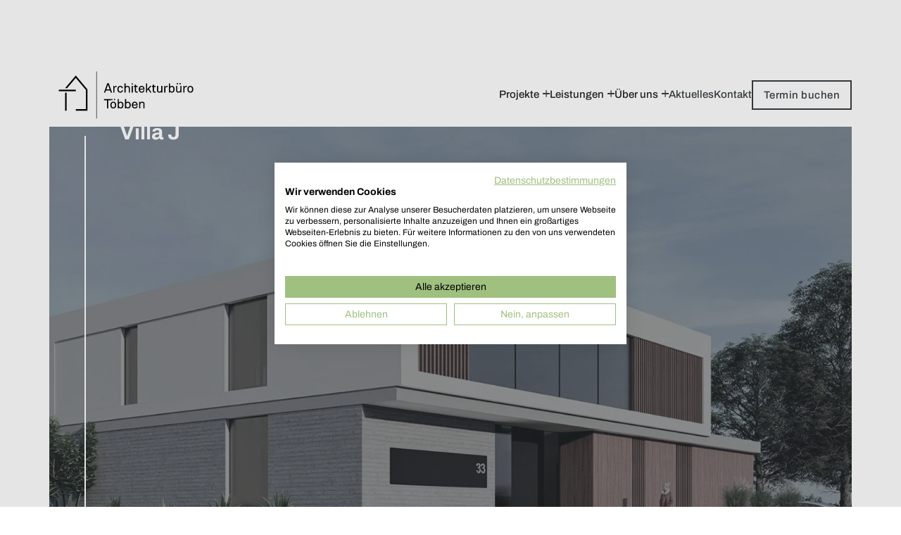

--- FILE ---
content_type: text/html
request_url: https://www.architekturbuero-toebben.de/projekte/villa-j
body_size: 4749
content:
<!DOCTYPE html><!-- Last Published: Fri Jan 16 2026 10:06:55 GMT+0000 (Coordinated Universal Time) --><html data-wf-domain="www.architekturbuero-toebben.de" data-wf-page="640f233b2297d8ace00b721e" data-wf-site="63e62868464bbf21d6a1f954" lang="de"><head><meta charset="utf-8"/><title>Moderne Villa in Cottbus | Architekturbüro Többen</title><meta content="Entwurf und Planung einer Luxusvilla in Cottbus| Moderne und individuelle Architektenhäuser für jedes Wohnbedürfnis | Architekturbüro Többen" name="description"/><meta content="Moderne Villa in Cottbus | Architekturbüro Többen" property="og:title"/><meta content="Entwurf und Planung einer Luxusvilla in Cottbus| Moderne und individuelle Architektenhäuser für jedes Wohnbedürfnis | Architekturbüro Többen" property="og:description"/><meta content="Moderne Villa in Cottbus | Architekturbüro Többen" property="twitter:title"/><meta content="Entwurf und Planung einer Luxusvilla in Cottbus| Moderne und individuelle Architektenhäuser für jedes Wohnbedürfnis | Architekturbüro Többen" property="twitter:description"/><meta property="og:type" content="website"/><meta content="summary_large_image" name="twitter:card"/><meta content="width=device-width, initial-scale=1" name="viewport"/><meta content="Dtvg550CzONePwKpKiErvrYNj1do9XeSw7LCwFKkDmE" name="google-site-verification"/><link href="https://cdn.prod.website-files.com/63e62868464bbf21d6a1f954/css/architekturbuero-toebben.webflow.shared.05c6d1a61.min.css" rel="stylesheet" type="text/css" integrity="sha384-BcbRphwSWeKdV4nm2eV7WGiaL9TNJaUQHONrnJe3r7QnJLSb8uLJmE0+l994pdhN" crossorigin="anonymous"/><script type="text/javascript">!function(o,c){var n=c.documentElement,t=" w-mod-";n.className+=t+"js",("ontouchstart"in o||o.DocumentTouch&&c instanceof DocumentTouch)&&(n.className+=t+"touch")}(window,document);</script><link href="https://cdn.prod.website-files.com/63e62868464bbf21d6a1f954/65fb1132f607377a8fc1f2c0_favicon.png" rel="shortcut icon" type="image/x-icon"/><link href="https://cdn.prod.website-files.com/63e62868464bbf21d6a1f954/65fb1138ece3b76c618f05ec_webclip.png" rel="apple-touch-icon"/><link href="https://www.architekturbuero-toebben.de/projekte/villa-j" rel="canonical"/><script src="https://consent-eu.cookiefirst.com/sites/architekturbuero-toebben.de-960a9529-babd-4fa4-baed-f9572fa057fa/consent.js" async></script>

<style>

  iframe:not([src]) {
    display: none;
  }

  iframe[src] {
    display: block;
  }
  .cookiefirst-disabled-resource {
    text-align: center;
    padding: 60px;
    background-color: #ccc;
  }

  .back-link .back-link-icon-out,
  .back-link .back-link-icon-in {
    width: 20px;
    height: 20px;
    margin-right: 5px;
  }

  .back-link .back-link-icon-in {
    transition: all 200ms;
    opacity: 0;
  }

  .back-link .back-link-icon-out {
    transition: all 200ms;
    position: absolute;
    opacity: 1;
  }

  .back-link:hover .back-link-icon-in {
    opacity: 1;
  }

  .back-link:hover .back-link-icon-out {
    opacity: 0;
  }

</style></head><body><div data-animation="default" data-collapse="medium" data-duration="400" data-easing="ease" data-easing2="ease" role="banner" class="navbar w-nav"><div class="container w-container"><a href="/" class="brand-logo w-nav-brand"><img src="https://cdn.prod.website-files.com/63e62868464bbf21d6a1f954/647881501f140c6821c2d7d4_Architekturbuero_Toebben_Logo.svg" loading="eager" alt="Logo Architekturbüro Többen " class="image-43"/></a><nav role="navigation" class="nav-menu w-nav-menu"><div data-hover="true" data-delay="0" data-w-id="dabeb295-2b05-709f-d871-dd0be74f29d4" class="dropdown w-dropdown"><div class="dropdown-toggle w-dropdown-toggle"><img alt="" loading="lazy" src="https://cdn.prod.website-files.com/63e62868464bbf21d6a1f954/63f61588d4de67593e6c10f5_icon_minus.svg" class="nav-minus"/><img alt="" loading="lazy" src="https://cdn.prod.website-files.com/63e62868464bbf21d6a1f954/63f615889d9b3293c14de583_icon_plus.svg" class="nav-plus"/><div class="nav-menu-link-dropdown">Projekte</div></div><nav class="dropdown-list w-dropdown-list"><a href="/projektuebersichten/alle-projekte" class="nav-dropdown-link w-dropdown-link">Alle Projekte</a><a href="/projektuebersichten/einfamilienhaeuser" class="nav-dropdown-link w-dropdown-link">Einfamilienhäuser</a><a href="/projektuebersichten/zweifamilienhauser-doppelhauser" class="nav-dropdown-link w-dropdown-link">Zweifamilienhäuser / Doppelhäuser</a><a href="/projektuebersichten/mehrfamilienhaeuser" class="nav-dropdown-link w-dropdown-link">Mehrfamilienhäuser</a><a href="/projektuebersichten/industrie-und-gewerbebau" class="nav-dropdown-link w-dropdown-link">Industrie - / Gewerbebau</a><a href="/projektuebersichten/sanierung-umbau-anbau" class="nav-dropdown-link w-dropdown-link">Sanierung / Umbau / Anbau</a><a href="/projekte/um--und-anbau-der-gangolfschule-nordwalde" class="nav-dropdown-link w-dropdown-link">Öffentliche Bauten</a></nav></div><div data-hover="true" data-delay="0" data-w-id="43c3b2cf-3bd5-0ea6-8d09-4d380dbb313d" class="dropdown w-dropdown"><div data-w-id="43c3b2cf-3bd5-0ea6-8d09-4d380dbb313e" class="dropdown-toggle w-dropdown-toggle"><img alt="" loading="lazy" src="https://cdn.prod.website-files.com/63e62868464bbf21d6a1f954/63f61588d4de67593e6c10f5_icon_minus.svg" class="nav-minus"/><img alt="" loading="lazy" src="https://cdn.prod.website-files.com/63e62868464bbf21d6a1f954/63f615889d9b3293c14de583_icon_plus.svg" class="nav-plus"/><div class="nav-menu-link-dropdown">Leistungen</div></div><nav class="dropdown-list w-dropdown-list"><a href="/architekturleistungen" class="nav-dropdown-link w-dropdown-link">Architekturleistungen</a><a href="/energieberatung" class="nav-dropdown-link w-dropdown-link">Energieberatung</a><a href="/architekturvisualisierungen" class="nav-dropdown-link w-dropdown-link">Architekturvisualisierungen</a><a href="/projektentwicklung" class="nav-dropdown-link w-dropdown-link">Projektentwicklung</a></nav></div><div data-hover="true" data-delay="0" data-w-id="b31f10ce-c5b4-ac3b-2b05-5c890d52bec5" class="dropdown w-dropdown"><div class="dropdown-toggle w-dropdown-toggle"><img alt="" loading="lazy" src="https://cdn.prod.website-files.com/63e62868464bbf21d6a1f954/63f61588d4de67593e6c10f5_icon_minus.svg" class="nav-minus"/><img alt="" loading="lazy" src="https://cdn.prod.website-files.com/63e62868464bbf21d6a1f954/63f615889d9b3293c14de583_icon_plus.svg" class="nav-plus"/><div class="nav-menu-link-dropdown">Über uns</div></div><nav class="dropdown-list w-dropdown-list"><a href="/team" class="nav-dropdown-link w-dropdown-link">Team</a><a href="/karriere" class="nav-dropdown-link w-dropdown-link">Karriere</a></nav></div><a href="/aktuelles" class="nav-menu-link w-inline-block"><div class="navi_links">Aktuelles</div></a><a href="/kontakt" class="nav-menu-link w-inline-block"><div class="navi_links">Kontakt</div></a><a href="https://outlook.office365.com/owa/calendar/KostenlosesErstgesprch@architekturbuero-toebben.de/bookings/" target="_blank" class="nav-menu-button w-inline-block"><div class="navi-button medium">Termin buchen</div></a></nav><div class="menu-button w-nav-button"><div class="icon-3 w-icon-nav-menu"></div></div></div></div><div class="tslider-header-section"><div class="container w-container"><div class="back-button w-embed"><a data-w-id="ae1d23b6-2cb2-8583-d4c4-9cf1cc05f471" data-wf-id="[&quot;ae1d23b6-2cb2-8583-d4c4-9cf1cc05f471&quot;]" href="javascript:history.back()" class="back-link w-inline-block" style="text-decoration: unset;"><img src="https://cdn.prod.website-files.com/63e62868464bbf21d6a1f954/645e42b805b5e3507652c96a_icon_zurueck_hoverout.svg" loading="lazy" data-wf-id="[&quot;ae1d23b6-2cb2-8583-d4c4-9cf1cc05f474&quot;]" data-w-id="ae1d23b6-2cb2-8583-d4c4-9cf1cc05f474" alt="Link Back Button Hover Out" class="back-link-icon-in"><img src="https://cdn.prod.website-files.com/63e62868464bbf21d6a1f954/645e42b835327ca9b65ac6e3_icon_zurueck_hoverin.svg" loading="lazy" data-wf-id="[&quot;ae1d23b6-2cb2-8583-d4c4-9cf1cc05f475&quot;]" data-w-id="ae1d23b6-2cb2-8583-d4c4-9cf1cc05f475" alt="Link Back Button Hover In" class="back-link-icon-out"><div data-w-id="ae1d23b6-2cb2-8583-d4c4-9cf1cc05f472" data-wf-id="[&quot;ae1d23b6-2cb2-8583-d4c4-9cf1cc05f472&quot;]" class="back-link-text">Zurück zur Übersicht</div></a></div><div data-w-id="a2cd6511-a986-23dd-8e47-e9147aa7c8b5" class="image-wrapper header"><img src="https://cdn.prod.website-files.com/63e62868464bbf21d6a1f954/6419b98c82885720e21eaa9f_Architekturbuero_Toebben_Moderne_Villa_J_Eingang.avif" loading="eager" alt="Stilvolles Einfamilienhaus mit Satteldach und Garage" sizes="(max-width: 479px) 92vw, (max-width: 991px) 95vw, (max-width: 1279px) 940px, 1140px" srcset="https://cdn.prod.website-files.com/63e62868464bbf21d6a1f954/6419b98c82885720e21eaa9f_Architekturbuero_Toebben_Moderne_Villa_J_Eingang-p-500.avif 500w, https://cdn.prod.website-files.com/63e62868464bbf21d6a1f954/6419b98c82885720e21eaa9f_Architekturbuero_Toebben_Moderne_Villa_J_Eingang-p-800.avif 800w, https://cdn.prod.website-files.com/63e62868464bbf21d6a1f954/6419b98c82885720e21eaa9f_Architekturbuero_Toebben_Moderne_Villa_J_Eingang-p-1080.avif 1080w, https://cdn.prod.website-files.com/63e62868464bbf21d6a1f954/6419b98c82885720e21eaa9f_Architekturbuero_Toebben_Moderne_Villa_J_Eingang-p-1600.avif 1600w, https://cdn.prod.website-files.com/63e62868464bbf21d6a1f954/6419b98c82885720e21eaa9f_Architekturbuero_Toebben_Moderne_Villa_J_Eingang.avif 1920w" class="tslider-image header"/><div class="tslider-content-area"><div class="tslider-content"><div class="tslider-sidebar"><div class="tslider-sidebar-text"></div><div id="w-node-a2cd6511-a986-23dd-8e47-e9147aa7c8bc-7aa7c8b5" class="tslider-sidebar-line"></div></div><div class="tslider-heading">Villa J</div></div></div></div></div></div><div><div class="container w-container"><h1 class="headline_projekte">Entwurf und Planung einer modernen Luxusvilla </h1><div class="w-layout-grid timage-small-grid"><div class="timage-small-wrapper"><img src="https://cdn.prod.website-files.com/63e62868464bbf21d6a1f954/6419b98cda46184de3092ee6_Architekturbuero_Toebben_Moderne_Villa_J_Strassenperspektive.avif" loading="lazy" width="Auto" alt="" sizes="(max-width: 479px) 92vw, (max-width: 991px) 95vw, (max-width: 1279px) 940px, 1140px" srcset="https://cdn.prod.website-files.com/63e62868464bbf21d6a1f954/6419b98cda46184de3092ee6_Architekturbuero_Toebben_Moderne_Villa_J_Strassenperspektive-p-500.avif 500w, https://cdn.prod.website-files.com/63e62868464bbf21d6a1f954/6419b98cda46184de3092ee6_Architekturbuero_Toebben_Moderne_Villa_J_Strassenperspektive-p-800.avif 800w, https://cdn.prod.website-files.com/63e62868464bbf21d6a1f954/6419b98cda46184de3092ee6_Architekturbuero_Toebben_Moderne_Villa_J_Strassenperspektive-p-1080.avif 1080w, https://cdn.prod.website-files.com/63e62868464bbf21d6a1f954/6419b98cda46184de3092ee6_Architekturbuero_Toebben_Moderne_Villa_J_Strassenperspektive-p-1600.avif 1600w, https://cdn.prod.website-files.com/63e62868464bbf21d6a1f954/6419b98cda46184de3092ee6_Architekturbuero_Toebben_Moderne_Villa_J_Strassenperspektive.avif 1922w" class="tslider-image"/><img src="https://cdn.prod.website-files.com/63e62868464bbf21d6a1f954/653a2dca3b0859b92ad8ba34_HausLB-Doppelhaus-Wettringen-Ecke-Hinten-Architekturbuero-Toebben.avif" loading="lazy" alt=""/><img src="https://cdn.prod.website-files.com/63e62868464bbf21d6a1f954/653a2dca3b0859b92ad8ba34_HausLB-Doppelhaus-Wettringen-Ecke-Hinten-Architekturbuero-Toebben.avif" loading="lazy" alt=""/><div class="timage-small-sidebar"><div class="tslider-sidebar-text slidebar-small">Villa J - Ansicht Straße</div><div id="w-node-_8552c28b-7f53-81ce-c7e1-12f650e32e99-50e32e94" class="tslider-sidebar-line"></div></div></div><div class="timage-small-wrapper"><img src="https://cdn.prod.website-files.com/63e62868464bbf21d6a1f954/6419b98c0cad24da34f54eef_Architekturbuero_Toebben_Moderne_Villa_J_Gartenperspektive.avif" loading="lazy" width="Auto" alt="" sizes="(max-width: 479px) 92vw, (max-width: 991px) 95vw, (max-width: 1279px) 940px, 1140px" srcset="https://cdn.prod.website-files.com/63e62868464bbf21d6a1f954/6419b98c0cad24da34f54eef_Architekturbuero_Toebben_Moderne_Villa_J_Gartenperspektive-p-500.avif 500w, https://cdn.prod.website-files.com/63e62868464bbf21d6a1f954/6419b98c0cad24da34f54eef_Architekturbuero_Toebben_Moderne_Villa_J_Gartenperspektive-p-800.avif 800w, https://cdn.prod.website-files.com/63e62868464bbf21d6a1f954/6419b98c0cad24da34f54eef_Architekturbuero_Toebben_Moderne_Villa_J_Gartenperspektive-p-1080.avif 1080w, https://cdn.prod.website-files.com/63e62868464bbf21d6a1f954/6419b98c0cad24da34f54eef_Architekturbuero_Toebben_Moderne_Villa_J_Gartenperspektive-p-1600.avif 1600w, https://cdn.prod.website-files.com/63e62868464bbf21d6a1f954/6419b98c0cad24da34f54eef_Architekturbuero_Toebben_Moderne_Villa_J_Gartenperspektive.avif 1910w" class="tslider-image"/><img src="https://cdn.prod.website-files.com/63e62868464bbf21d6a1f954/653a2dca3b0859b92ad8ba34_HausLB-Doppelhaus-Wettringen-Ecke-Hinten-Architekturbuero-Toebben.avif" loading="lazy" alt=""/><img src="https://cdn.prod.website-files.com/63e62868464bbf21d6a1f954/653a2dca3b0859b92ad8ba34_HausLB-Doppelhaus-Wettringen-Ecke-Hinten-Architekturbuero-Toebben.avif" loading="lazy" alt=""/><div class="timage-small-sidebar"><div class="tslider-sidebar-text slidebar-small">Villa J - Ansicht Garten<br/></div><div id="w-node-_8552c28b-7f53-81ce-c7e1-12f650e32e99-50e32e94" class="tslider-sidebar-line"></div></div></div></div><div class="image-wrapper"><img src="https://cdn.prod.website-files.com/63e62868464bbf21d6a1f954/6419b98c2266432d1895e357_Architekturbuero_Toebben_Moderne_Villa_J_Garten_Terasse.avif" loading="lazy" alt="" sizes="(max-width: 479px) 92vw, (max-width: 991px) 95vw, (max-width: 1279px) 940px, 1140px" srcset="https://cdn.prod.website-files.com/63e62868464bbf21d6a1f954/6419b98c2266432d1895e357_Architekturbuero_Toebben_Moderne_Villa_J_Garten_Terasse-p-500.avif 500w, https://cdn.prod.website-files.com/63e62868464bbf21d6a1f954/6419b98c2266432d1895e357_Architekturbuero_Toebben_Moderne_Villa_J_Garten_Terasse-p-800.avif 800w, https://cdn.prod.website-files.com/63e62868464bbf21d6a1f954/6419b98c2266432d1895e357_Architekturbuero_Toebben_Moderne_Villa_J_Garten_Terasse-p-1080.avif 1080w, https://cdn.prod.website-files.com/63e62868464bbf21d6a1f954/6419b98c2266432d1895e357_Architekturbuero_Toebben_Moderne_Villa_J_Garten_Terasse-p-1600.avif 1600w, https://cdn.prod.website-files.com/63e62868464bbf21d6a1f954/6419b98c2266432d1895e357_Architekturbuero_Toebben_Moderne_Villa_J_Garten_Terasse.avif 1910w" class="tslider-image"/><div class="timage-sidebar"><div class="tslider-sidebar-text">Villa J - Ansicht Garten und Terrasse</div><div id="w-node-b8c77289-6512-cbf8-f90b-cf1f17b6a1d9-17b6a1d4" class="tslider-sidebar-line"></div></div></div></div></div><div><div class="container w-container"><div class="back-button w-embed"><a data-w-id="ae1d23b6-2cb2-8583-d4c4-9cf1cc05f471" data-wf-id="[&quot;ae1d23b6-2cb2-8583-d4c4-9cf1cc05f471&quot;]" href="javascript:history.back()" class="back-link w-inline-block" style="text-decoration: unset;"><img src="https://cdn.prod.website-files.com/63e62868464bbf21d6a1f954/645e42b805b5e3507652c96a_icon_zurueck_hoverout.svg" loading="lazy" data-wf-id="[&quot;ae1d23b6-2cb2-8583-d4c4-9cf1cc05f474&quot;]" data-w-id="ae1d23b6-2cb2-8583-d4c4-9cf1cc05f474" alt="Link Back Button Hover Out" class="back-link-icon-in"><img src="https://cdn.prod.website-files.com/63e62868464bbf21d6a1f954/645e42b835327ca9b65ac6e3_icon_zurueck_hoverin.svg" loading="lazy" data-wf-id="[&quot;ae1d23b6-2cb2-8583-d4c4-9cf1cc05f475&quot;]" data-w-id="ae1d23b6-2cb2-8583-d4c4-9cf1cc05f475" alt="Link Back Button Hover In" class="back-link-icon-out"><div data-w-id="ae1d23b6-2cb2-8583-d4c4-9cf1cc05f472" data-wf-id="[&quot;ae1d23b6-2cb2-8583-d4c4-9cf1cc05f472&quot;]" class="back-link-text">Zurück zur Übersicht</div></a></div></div></div><address class="footer"><div class="section dark-grey"><div class="container w-container"><div class="footer_spalten w-row"><div class="footer-column first-child w-col w-col-5"><div class="footer_-berschrift"><div class="flie-text white bold">Architekturbüro Többen</div><div class="linie_footer bold"></div></div><div class="footer-container"><div class="footer-kontaktdaten">Vertreten durch:<br/>Henning Többen M.A. (Arch.) BDB</div><div class="footer-kontaktdaten"> Welle 3<br/>48356 Nordwalde</div><div class="contact-container"><div data-w-id="f6b173ed-6229-36e6-3b61-3ef5adbf9909" class="footer-kontakt"><img src="https://cdn.prod.website-files.com/63e62868464bbf21d6a1f954/63f732b7237c58775c2ff700_icon_telefon.svg" loading="lazy" alt="Telefonnummer" class="contact-icon"/><a href="tel:+492573979000" class="contact-link w-inline-block"><div class="footer-infotitel">+49 2573 - 979 00 0</div><div class="linie_footer"></div></a></div><div data-w-id="f6b173ed-6229-36e6-3b61-3ef5adbf990f" class="footer-kontakt"><img src="https://cdn.prod.website-files.com/63e62868464bbf21d6a1f954/63f732b713b5f18020b7d1d4_icon_email.svg" loading="lazy" alt="Email" class="contact-icon"/><a href="mailto:info@architekturbuero-toebben.de" class="contact-link w-inline-block"><div class="footer-infotitel">info@architekturbuero-toebben.de</div><div class="linie_footer"></div></a></div></div><div class="button_wrapper footer"><a href="https://outlook.office365.com/owa/calendar/KostenlosesErstgesprch@architekturbuero-toebben.de/bookings/" target="_blank" class="button mitte dark-grey footer w-inline-block"><div class="button_text footer">Termin buchen</div></a></div></div></div><div class="footer-column w-col w-col-2"><div class="footer_-berschrift"><div class="flie-text white bold">Mehr erfahren</div><div class="linie_footer bold"></div></div><div class="footer-container sitemap"><a data-w-id="f6b173ed-6229-36e6-3b61-3ef5adbf991a" href="/projektuebersichten/alle-projekte" class="sitemap_1 w-inline-block"><div class="footer-seitentitel">Projekte</div><div class="linie_sitemap"></div></a><a data-w-id="f6b173ed-6229-36e6-3b61-3ef5adbf991e" href="/architekturleistungen" class="sitemap_1 w-inline-block"><div class="footer-seitentitel">Leistungen</div><div class="linie_sitemap leistungen"></div></a><a data-w-id="f6b173ed-6229-36e6-3b61-3ef5adbf9922" href="/team" class="sitemap_1 w-inline-block"><div class="footer-seitentitel">Über uns</div><div class="linie_sitemap ber-uns"></div></a><a data-w-id="f6b173ed-6229-36e6-3b61-3ef5adbf9926" href="/aktuelles" class="sitemap_1 w-inline-block"><div class="footer-seitentitel">Aktuelles</div><div class="linie_sitemap aktuelles"></div></a><a data-w-id="f6b173ed-6229-36e6-3b61-3ef5adbf992a" href="/kontakt" class="sitemap_1 w-inline-block"><div class="footer-seitentitel">Kontakt</div><div class="linie_sitemap kontakt"></div></a></div></div><div class="footer-column w-col w-col-2"><div class="footer_-berschrift"><div class="footer-spaltenueberschrift">Uns folgen</div><div class="linie_footer bold"></div></div><div class="footer-container social-media"><a href="https://www.instagram.com/architekturbuero_toebben/" target="_blank" class="social-link w-inline-block"><div class="fa-brand"></div></a><a href="https://www.facebook.com/architekturbuerotoebben/" target="_blank" class="social-link w-inline-block"><div class="fa-brand"></div></a><a href="https://www.pinterest.de/architekturbuerotoebben/" target="_blank" class="social-link w-inline-block"><div class="fa-brand"></div></a><a href="https://de.linkedin.com/company/architekturbuero-toebben" target="_blank" class="social-link w-inline-block"><div class="fa-brand"></div></a><a href="https://www.youtube.com/@architekturbuero_toebben" target="_blank" class="social-link w-inline-block"><div class="fa-brand"></div></a></div></div><div class="footer-column logo w-col w-col-3"><img src="https://cdn.prod.website-files.com/63e62868464bbf21d6a1f954/647db9b757f12027a855c05f_haus_wei%C3%9F_ohneseitenabstand.png" loading="lazy" alt="" class="logo-t-bben"/></div></div><div class="footer-informations-wrapper"><div class="datenschutz_impressum"><a href="/datenschutz" class="textlink w-inline-block"><div data-w-id="f6b173ed-6229-36e6-3b61-3ef5adbf993f" class="datenschutz"><div class="footer-infotitel">Datenschutz</div><div class="linie-footer"></div></div></a><div class="footer-infotitel strich">|</div><a href="/impressum" class="textlink w-inline-block"><div data-w-id="f6b173ed-6229-36e6-3b61-3ef5adbf9945" class="impressum"><div class="footer-infotitel">Impressum</div><div class="linie-footer"></div></div></a></div></div></div></div></address><script src="https://d3e54v103j8qbb.cloudfront.net/js/jquery-3.5.1.min.dc5e7f18c8.js?site=63e62868464bbf21d6a1f954" type="text/javascript" integrity="sha256-9/aliU8dGd2tb6OSsuzixeV4y/faTqgFtohetphbbj0=" crossorigin="anonymous"></script><script src="https://cdn.prod.website-files.com/63e62868464bbf21d6a1f954/js/webflow.schunk.36b8fb49256177c8.js" type="text/javascript" integrity="sha384-4abIlA5/v7XaW1HMXKBgnUuhnjBYJ/Z9C1OSg4OhmVw9O3QeHJ/qJqFBERCDPv7G" crossorigin="anonymous"></script><script src="https://cdn.prod.website-files.com/63e62868464bbf21d6a1f954/js/webflow.schunk.ebb1afc6a056ba7f.js" type="text/javascript" integrity="sha384-t8PH4qTWfLtWp5EyiddrCaidY00qqyKGnSlMJlTCYW5WGujIl5RQU5g0qU9wsnyi" crossorigin="anonymous"></script><script src="https://cdn.prod.website-files.com/63e62868464bbf21d6a1f954/js/webflow.67165b51.139ef3cb5bd0170e.js" type="text/javascript" integrity="sha384-eCNn6Ou5N73ONwYx4xN1IfFEpmrdYwu6azOL9rorKsBifkUotxl/L0XrQbZIRQ2e" crossorigin="anonymous"></script></body></html>

--- FILE ---
content_type: text/css
request_url: https://cdn.prod.website-files.com/63e62868464bbf21d6a1f954/css/architekturbuero-toebben.webflow.shared.05c6d1a61.min.css
body_size: 17585
content:
html{-webkit-text-size-adjust:100%;-ms-text-size-adjust:100%;font-family:sans-serif}body{margin:0}article,aside,details,figcaption,figure,footer,header,hgroup,main,menu,nav,section,summary{display:block}audio,canvas,progress,video{vertical-align:baseline;display:inline-block}audio:not([controls]){height:0;display:none}[hidden],template{display:none}a{background-color:#0000}a:active,a:hover{outline:0}abbr[title]{border-bottom:1px dotted}b,strong{font-weight:700}dfn{font-style:italic}h1{margin:.67em 0;font-size:2em}mark{color:#000;background:#ff0}small{font-size:80%}sub,sup{vertical-align:baseline;font-size:75%;line-height:0;position:relative}sup{top:-.5em}sub{bottom:-.25em}img{border:0}svg:not(:root){overflow:hidden}hr{box-sizing:content-box;height:0}pre{overflow:auto}code,kbd,pre,samp{font-family:monospace;font-size:1em}button,input,optgroup,select,textarea{color:inherit;font:inherit;margin:0}button{overflow:visible}button,select{text-transform:none}button,html input[type=button],input[type=reset]{-webkit-appearance:button;cursor:pointer}button[disabled],html input[disabled]{cursor:default}button::-moz-focus-inner,input::-moz-focus-inner{border:0;padding:0}input{line-height:normal}input[type=checkbox],input[type=radio]{box-sizing:border-box;padding:0}input[type=number]::-webkit-inner-spin-button,input[type=number]::-webkit-outer-spin-button{height:auto}input[type=search]{-webkit-appearance:none}input[type=search]::-webkit-search-cancel-button,input[type=search]::-webkit-search-decoration{-webkit-appearance:none}legend{border:0;padding:0}textarea{overflow:auto}optgroup{font-weight:700}table{border-collapse:collapse;border-spacing:0}td,th{padding:0}@font-face{font-family:webflow-icons;src:url([data-uri])format("truetype");font-weight:400;font-style:normal}[class^=w-icon-],[class*=\ w-icon-]{speak:none;font-variant:normal;text-transform:none;-webkit-font-smoothing:antialiased;-moz-osx-font-smoothing:grayscale;font-style:normal;font-weight:400;line-height:1;font-family:webflow-icons!important}.w-icon-slider-right:before{content:""}.w-icon-slider-left:before{content:""}.w-icon-nav-menu:before{content:""}.w-icon-arrow-down:before,.w-icon-dropdown-toggle:before{content:""}.w-icon-file-upload-remove:before{content:""}.w-icon-file-upload-icon:before{content:""}*{box-sizing:border-box}html{height:100%}body{color:#333;background-color:#fff;min-height:100%;margin:0;font-family:Arial,sans-serif;font-size:14px;line-height:20px}img{vertical-align:middle;max-width:100%;display:inline-block}html.w-mod-touch *{background-attachment:scroll!important}.w-block{display:block}.w-inline-block{max-width:100%;display:inline-block}.w-clearfix:before,.w-clearfix:after{content:" ";grid-area:1/1/2/2;display:table}.w-clearfix:after{clear:both}.w-hidden{display:none}.w-button{color:#fff;line-height:inherit;cursor:pointer;background-color:#3898ec;border:0;border-radius:0;padding:9px 15px;text-decoration:none;display:inline-block}input.w-button{-webkit-appearance:button}html[data-w-dynpage] [data-w-cloak]{color:#0000!important}.w-code-block{margin:unset}pre.w-code-block code{all:inherit}.w-optimization{display:contents}.w-webflow-badge,.w-webflow-badge>img{box-sizing:unset;width:unset;height:unset;max-height:unset;max-width:unset;min-height:unset;min-width:unset;margin:unset;padding:unset;float:unset;clear:unset;border:unset;border-radius:unset;background:unset;background-image:unset;background-position:unset;background-size:unset;background-repeat:unset;background-origin:unset;background-clip:unset;background-attachment:unset;background-color:unset;box-shadow:unset;transform:unset;direction:unset;font-family:unset;font-weight:unset;color:unset;font-size:unset;line-height:unset;font-style:unset;font-variant:unset;text-align:unset;letter-spacing:unset;-webkit-text-decoration:unset;text-decoration:unset;text-indent:unset;text-transform:unset;list-style-type:unset;text-shadow:unset;vertical-align:unset;cursor:unset;white-space:unset;word-break:unset;word-spacing:unset;word-wrap:unset;transition:unset}.w-webflow-badge{white-space:nowrap;cursor:pointer;box-shadow:0 0 0 1px #0000001a,0 1px 3px #0000001a;visibility:visible!important;opacity:1!important;z-index:2147483647!important;color:#aaadb0!important;overflow:unset!important;background-color:#fff!important;border-radius:3px!important;width:auto!important;height:auto!important;margin:0!important;padding:6px!important;font-size:12px!important;line-height:14px!important;text-decoration:none!important;display:inline-block!important;position:fixed!important;inset:auto 12px 12px auto!important;transform:none!important}.w-webflow-badge>img{position:unset;visibility:unset!important;opacity:1!important;vertical-align:middle!important;display:inline-block!important}h1,h2,h3,h4,h5,h6{margin-bottom:10px;font-weight:700}h1{margin-top:20px;font-size:38px;line-height:44px}h2{margin-top:20px;font-size:32px;line-height:36px}h3{margin-top:20px;font-size:24px;line-height:30px}h4{margin-top:10px;font-size:18px;line-height:24px}h5{margin-top:10px;font-size:14px;line-height:20px}h6{margin-top:10px;font-size:12px;line-height:18px}p{margin-top:0;margin-bottom:10px}blockquote{border-left:5px solid #e2e2e2;margin:0 0 10px;padding:10px 20px;font-size:18px;line-height:22px}figure{margin:0 0 10px}figcaption{text-align:center;margin-top:5px}ul,ol{margin-top:0;margin-bottom:10px;padding-left:40px}.w-list-unstyled{padding-left:0;list-style:none}.w-embed:before,.w-embed:after{content:" ";grid-area:1/1/2/2;display:table}.w-embed:after{clear:both}.w-video{width:100%;padding:0;position:relative}.w-video iframe,.w-video object,.w-video embed{border:none;width:100%;height:100%;position:absolute;top:0;left:0}fieldset{border:0;margin:0;padding:0}button,[type=button],[type=reset]{cursor:pointer;-webkit-appearance:button;border:0}.w-form{margin:0 0 15px}.w-form-done{text-align:center;background-color:#ddd;padding:20px;display:none}.w-form-fail{background-color:#ffdede;margin-top:10px;padding:10px;display:none}label{margin-bottom:5px;font-weight:700;display:block}.w-input,.w-select{color:#333;vertical-align:middle;background-color:#fff;border:1px solid #ccc;width:100%;height:38px;margin-bottom:10px;padding:8px 12px;font-size:14px;line-height:1.42857;display:block}.w-input::placeholder,.w-select::placeholder{color:#999}.w-input:focus,.w-select:focus{border-color:#3898ec;outline:0}.w-input[disabled],.w-select[disabled],.w-input[readonly],.w-select[readonly],fieldset[disabled] .w-input,fieldset[disabled] .w-select{cursor:not-allowed}.w-input[disabled]:not(.w-input-disabled),.w-select[disabled]:not(.w-input-disabled),.w-input[readonly],.w-select[readonly],fieldset[disabled]:not(.w-input-disabled) .w-input,fieldset[disabled]:not(.w-input-disabled) .w-select{background-color:#eee}textarea.w-input,textarea.w-select{height:auto}.w-select{background-color:#f3f3f3}.w-select[multiple]{height:auto}.w-form-label{cursor:pointer;margin-bottom:0;font-weight:400;display:inline-block}.w-radio{margin-bottom:5px;padding-left:20px;display:block}.w-radio:before,.w-radio:after{content:" ";grid-area:1/1/2/2;display:table}.w-radio:after{clear:both}.w-radio-input{float:left;margin:3px 0 0 -20px;line-height:normal}.w-file-upload{margin-bottom:10px;display:block}.w-file-upload-input{opacity:0;z-index:-100;width:.1px;height:.1px;position:absolute;overflow:hidden}.w-file-upload-default,.w-file-upload-uploading,.w-file-upload-success{color:#333;display:inline-block}.w-file-upload-error{margin-top:10px;display:block}.w-file-upload-default.w-hidden,.w-file-upload-uploading.w-hidden,.w-file-upload-error.w-hidden,.w-file-upload-success.w-hidden{display:none}.w-file-upload-uploading-btn{cursor:pointer;background-color:#fafafa;border:1px solid #ccc;margin:0;padding:8px 12px;font-size:14px;font-weight:400;display:flex}.w-file-upload-file{background-color:#fafafa;border:1px solid #ccc;flex-grow:1;justify-content:space-between;margin:0;padding:8px 9px 8px 11px;display:flex}.w-file-upload-file-name{font-size:14px;font-weight:400;display:block}.w-file-remove-link{cursor:pointer;width:auto;height:auto;margin-top:3px;margin-left:10px;padding:3px;display:block}.w-icon-file-upload-remove{margin:auto;font-size:10px}.w-file-upload-error-msg{color:#ea384c;padding:2px 0;display:inline-block}.w-file-upload-info{padding:0 12px;line-height:38px;display:inline-block}.w-file-upload-label{cursor:pointer;background-color:#fafafa;border:1px solid #ccc;margin:0;padding:8px 12px;font-size:14px;font-weight:400;display:inline-block}.w-icon-file-upload-icon,.w-icon-file-upload-uploading{width:20px;margin-right:8px;display:inline-block}.w-icon-file-upload-uploading{height:20px}.w-container{max-width:940px;margin-left:auto;margin-right:auto}.w-container:before,.w-container:after{content:" ";grid-area:1/1/2/2;display:table}.w-container:after{clear:both}.w-container .w-row{margin-left:-10px;margin-right:-10px}.w-row:before,.w-row:after{content:" ";grid-area:1/1/2/2;display:table}.w-row:after{clear:both}.w-row .w-row{margin-left:0;margin-right:0}.w-col{float:left;width:100%;min-height:1px;padding-left:10px;padding-right:10px;position:relative}.w-col .w-col{padding-left:0;padding-right:0}.w-col-1{width:8.33333%}.w-col-2{width:16.6667%}.w-col-3{width:25%}.w-col-4{width:33.3333%}.w-col-5{width:41.6667%}.w-col-6{width:50%}.w-col-7{width:58.3333%}.w-col-8{width:66.6667%}.w-col-9{width:75%}.w-col-10{width:83.3333%}.w-col-11{width:91.6667%}.w-col-12{width:100%}.w-hidden-main{display:none!important}@media screen and (max-width:991px){.w-container{max-width:728px}.w-hidden-main{display:inherit!important}.w-hidden-medium{display:none!important}.w-col-medium-1{width:8.33333%}.w-col-medium-2{width:16.6667%}.w-col-medium-3{width:25%}.w-col-medium-4{width:33.3333%}.w-col-medium-5{width:41.6667%}.w-col-medium-6{width:50%}.w-col-medium-7{width:58.3333%}.w-col-medium-8{width:66.6667%}.w-col-medium-9{width:75%}.w-col-medium-10{width:83.3333%}.w-col-medium-11{width:91.6667%}.w-col-medium-12{width:100%}.w-col-stack{width:100%;left:auto;right:auto}}@media screen and (max-width:767px){.w-hidden-main,.w-hidden-medium{display:inherit!important}.w-hidden-small{display:none!important}.w-row,.w-container .w-row{margin-left:0;margin-right:0}.w-col{width:100%;left:auto;right:auto}.w-col-small-1{width:8.33333%}.w-col-small-2{width:16.6667%}.w-col-small-3{width:25%}.w-col-small-4{width:33.3333%}.w-col-small-5{width:41.6667%}.w-col-small-6{width:50%}.w-col-small-7{width:58.3333%}.w-col-small-8{width:66.6667%}.w-col-small-9{width:75%}.w-col-small-10{width:83.3333%}.w-col-small-11{width:91.6667%}.w-col-small-12{width:100%}}@media screen and (max-width:479px){.w-container{max-width:none}.w-hidden-main,.w-hidden-medium,.w-hidden-small{display:inherit!important}.w-hidden-tiny{display:none!important}.w-col{width:100%}.w-col-tiny-1{width:8.33333%}.w-col-tiny-2{width:16.6667%}.w-col-tiny-3{width:25%}.w-col-tiny-4{width:33.3333%}.w-col-tiny-5{width:41.6667%}.w-col-tiny-6{width:50%}.w-col-tiny-7{width:58.3333%}.w-col-tiny-8{width:66.6667%}.w-col-tiny-9{width:75%}.w-col-tiny-10{width:83.3333%}.w-col-tiny-11{width:91.6667%}.w-col-tiny-12{width:100%}}.w-widget{position:relative}.w-widget-map{width:100%;height:400px}.w-widget-map label{width:auto;display:inline}.w-widget-map img{max-width:inherit}.w-widget-map .gm-style-iw{text-align:center}.w-widget-map .gm-style-iw>button{display:none!important}.w-widget-twitter{overflow:hidden}.w-widget-twitter-count-shim{vertical-align:top;text-align:center;background:#fff;border:1px solid #758696;border-radius:3px;width:28px;height:20px;display:inline-block;position:relative}.w-widget-twitter-count-shim *{pointer-events:none;-webkit-user-select:none;user-select:none}.w-widget-twitter-count-shim .w-widget-twitter-count-inner{text-align:center;color:#999;font-family:serif;font-size:15px;line-height:12px;position:relative}.w-widget-twitter-count-shim .w-widget-twitter-count-clear{display:block;position:relative}.w-widget-twitter-count-shim.w--large{width:36px;height:28px}.w-widget-twitter-count-shim.w--large .w-widget-twitter-count-inner{font-size:18px;line-height:18px}.w-widget-twitter-count-shim:not(.w--vertical){margin-left:5px;margin-right:8px}.w-widget-twitter-count-shim:not(.w--vertical).w--large{margin-left:6px}.w-widget-twitter-count-shim:not(.w--vertical):before,.w-widget-twitter-count-shim:not(.w--vertical):after{content:" ";pointer-events:none;border:solid #0000;width:0;height:0;position:absolute;top:50%;left:0}.w-widget-twitter-count-shim:not(.w--vertical):before{border-width:4px;border-color:#75869600 #5d6c7b #75869600 #75869600;margin-top:-4px;margin-left:-9px}.w-widget-twitter-count-shim:not(.w--vertical).w--large:before{border-width:5px;margin-top:-5px;margin-left:-10px}.w-widget-twitter-count-shim:not(.w--vertical):after{border-width:4px;border-color:#fff0 #fff #fff0 #fff0;margin-top:-4px;margin-left:-8px}.w-widget-twitter-count-shim:not(.w--vertical).w--large:after{border-width:5px;margin-top:-5px;margin-left:-9px}.w-widget-twitter-count-shim.w--vertical{width:61px;height:33px;margin-bottom:8px}.w-widget-twitter-count-shim.w--vertical:before,.w-widget-twitter-count-shim.w--vertical:after{content:" ";pointer-events:none;border:solid #0000;width:0;height:0;position:absolute;top:100%;left:50%}.w-widget-twitter-count-shim.w--vertical:before{border-width:5px;border-color:#5d6c7b #75869600 #75869600;margin-left:-5px}.w-widget-twitter-count-shim.w--vertical:after{border-width:4px;border-color:#fff #fff0 #fff0;margin-left:-4px}.w-widget-twitter-count-shim.w--vertical .w-widget-twitter-count-inner{font-size:18px;line-height:22px}.w-widget-twitter-count-shim.w--vertical.w--large{width:76px}.w-background-video{color:#fff;height:500px;position:relative;overflow:hidden}.w-background-video>video{object-fit:cover;z-index:-100;background-position:50%;background-size:cover;width:100%;height:100%;margin:auto;position:absolute;inset:-100%}.w-background-video>video::-webkit-media-controls-start-playback-button{-webkit-appearance:none;display:none!important}.w-background-video--control{background-color:#0000;padding:0;position:absolute;bottom:1em;right:1em}.w-background-video--control>[hidden]{display:none!important}.w-slider{text-align:center;clear:both;-webkit-tap-highlight-color:#0000;tap-highlight-color:#0000;background:#ddd;height:300px;position:relative}.w-slider-mask{z-index:1;white-space:nowrap;height:100%;display:block;position:relative;left:0;right:0;overflow:hidden}.w-slide{vertical-align:top;white-space:normal;text-align:left;width:100%;height:100%;display:inline-block;position:relative}.w-slider-nav{z-index:2;text-align:center;-webkit-tap-highlight-color:#0000;tap-highlight-color:#0000;height:40px;margin:auto;padding-top:10px;position:absolute;inset:auto 0 0}.w-slider-nav.w-round>div{border-radius:100%}.w-slider-nav.w-num>div{font-size:inherit;line-height:inherit;width:auto;height:auto;padding:.2em .5em}.w-slider-nav.w-shadow>div{box-shadow:0 0 3px #3336}.w-slider-nav-invert{color:#fff}.w-slider-nav-invert>div{background-color:#2226}.w-slider-nav-invert>div.w-active{background-color:#222}.w-slider-dot{cursor:pointer;background-color:#fff6;width:1em;height:1em;margin:0 3px .5em;transition:background-color .1s,color .1s;display:inline-block;position:relative}.w-slider-dot.w-active{background-color:#fff}.w-slider-dot:focus{outline:none;box-shadow:0 0 0 2px #fff}.w-slider-dot:focus.w-active{box-shadow:none}.w-slider-arrow-left,.w-slider-arrow-right{cursor:pointer;color:#fff;-webkit-tap-highlight-color:#0000;tap-highlight-color:#0000;-webkit-user-select:none;user-select:none;width:80px;margin:auto;font-size:40px;position:absolute;inset:0;overflow:hidden}.w-slider-arrow-left [class^=w-icon-],.w-slider-arrow-right [class^=w-icon-],.w-slider-arrow-left [class*=\ w-icon-],.w-slider-arrow-right [class*=\ w-icon-]{position:absolute}.w-slider-arrow-left:focus,.w-slider-arrow-right:focus{outline:0}.w-slider-arrow-left{z-index:3;right:auto}.w-slider-arrow-right{z-index:4;left:auto}.w-icon-slider-left,.w-icon-slider-right{width:1em;height:1em;margin:auto;inset:0}.w-slider-aria-label{clip:rect(0 0 0 0);border:0;width:1px;height:1px;margin:-1px;padding:0;position:absolute;overflow:hidden}.w-slider-force-show{display:block!important}.w-dropdown{text-align:left;z-index:900;margin-left:auto;margin-right:auto;display:inline-block;position:relative}.w-dropdown-btn,.w-dropdown-toggle,.w-dropdown-link{vertical-align:top;color:#222;text-align:left;white-space:nowrap;margin-left:auto;margin-right:auto;padding:20px;text-decoration:none;position:relative}.w-dropdown-toggle{-webkit-user-select:none;user-select:none;cursor:pointer;padding-right:40px;display:inline-block}.w-dropdown-toggle:focus{outline:0}.w-icon-dropdown-toggle{width:1em;height:1em;margin:auto 20px auto auto;position:absolute;top:0;bottom:0;right:0}.w-dropdown-list{background:#ddd;min-width:100%;display:none;position:absolute}.w-dropdown-list.w--open{display:block}.w-dropdown-link{color:#222;padding:10px 20px;display:block}.w-dropdown-link.w--current{color:#0082f3}.w-dropdown-link:focus{outline:0}@media screen and (max-width:767px){.w-nav-brand{padding-left:10px}}.w-lightbox-backdrop{cursor:auto;letter-spacing:normal;text-indent:0;text-shadow:none;text-transform:none;visibility:visible;white-space:normal;word-break:normal;word-spacing:normal;word-wrap:normal;color:#fff;text-align:center;z-index:2000;opacity:0;-webkit-user-select:none;-moz-user-select:none;-webkit-tap-highlight-color:transparent;background:#000000e6;outline:0;font-family:Helvetica Neue,Helvetica,Ubuntu,Segoe UI,Verdana,sans-serif;font-size:17px;font-style:normal;font-weight:300;line-height:1.2;list-style:disc;position:fixed;inset:0;-webkit-transform:translate(0)}.w-lightbox-backdrop,.w-lightbox-container{-webkit-overflow-scrolling:touch;height:100%;overflow:auto}.w-lightbox-content{height:100vh;position:relative;overflow:hidden}.w-lightbox-view{opacity:0;width:100vw;height:100vh;position:absolute}.w-lightbox-view:before{content:"";height:100vh}.w-lightbox-group,.w-lightbox-group .w-lightbox-view,.w-lightbox-group .w-lightbox-view:before{height:86vh}.w-lightbox-frame,.w-lightbox-view:before{vertical-align:middle;display:inline-block}.w-lightbox-figure{margin:0;position:relative}.w-lightbox-group .w-lightbox-figure{cursor:pointer}.w-lightbox-img{width:auto;max-width:none;height:auto}.w-lightbox-image{float:none;max-width:100vw;max-height:100vh;display:block}.w-lightbox-group .w-lightbox-image{max-height:86vh}.w-lightbox-caption{text-align:left;text-overflow:ellipsis;white-space:nowrap;background:#0006;padding:.5em 1em;position:absolute;bottom:0;left:0;right:0;overflow:hidden}.w-lightbox-embed{width:100%;height:100%;position:absolute;inset:0}.w-lightbox-control{cursor:pointer;background-position:50%;background-repeat:no-repeat;background-size:24px;width:4em;transition:all .3s;position:absolute;top:0}.w-lightbox-left{background-image:url([data-uri]);display:none;bottom:0;left:0}.w-lightbox-right{background-image:url([data-uri]);display:none;bottom:0;right:0}.w-lightbox-close{background-image:url([data-uri]);background-size:18px;height:2.6em;right:0}.w-lightbox-strip{white-space:nowrap;padding:0 1vh;line-height:0;position:absolute;bottom:0;left:0;right:0;overflow:auto hidden}.w-lightbox-item{box-sizing:content-box;cursor:pointer;width:10vh;padding:2vh 1vh;display:inline-block;-webkit-transform:translate(0,0)}.w-lightbox-active{opacity:.3}.w-lightbox-thumbnail{background:#222;height:10vh;position:relative;overflow:hidden}.w-lightbox-thumbnail-image{position:absolute;top:0;left:0}.w-lightbox-thumbnail .w-lightbox-tall{width:100%;top:50%;transform:translateY(-50%)}.w-lightbox-thumbnail .w-lightbox-wide{height:100%;left:50%;transform:translate(-50%)}.w-lightbox-spinner{box-sizing:border-box;border:5px solid #0006;border-radius:50%;width:40px;height:40px;margin-top:-20px;margin-left:-20px;animation:.8s linear infinite spin;position:absolute;top:50%;left:50%}.w-lightbox-spinner:after{content:"";border:3px solid #0000;border-bottom-color:#fff;border-radius:50%;position:absolute;inset:-4px}.w-lightbox-hide{display:none}.w-lightbox-noscroll{overflow:hidden}@media (min-width:768px){.w-lightbox-content{height:96vh;margin-top:2vh}.w-lightbox-view,.w-lightbox-view:before{height:96vh}.w-lightbox-group,.w-lightbox-group .w-lightbox-view,.w-lightbox-group .w-lightbox-view:before{height:84vh}.w-lightbox-image{max-width:96vw;max-height:96vh}.w-lightbox-group .w-lightbox-image{max-width:82.3vw;max-height:84vh}.w-lightbox-left,.w-lightbox-right{opacity:.5;display:block}.w-lightbox-close{opacity:.8}.w-lightbox-control:hover{opacity:1}}.w-lightbox-inactive,.w-lightbox-inactive:hover{opacity:0}.w-richtext:before,.w-richtext:after{content:" ";grid-area:1/1/2/2;display:table}.w-richtext:after{clear:both}.w-richtext[contenteditable=true]:before,.w-richtext[contenteditable=true]:after{white-space:initial}.w-richtext ol,.w-richtext ul{overflow:hidden}.w-richtext .w-richtext-figure-selected.w-richtext-figure-type-video div:after,.w-richtext .w-richtext-figure-selected[data-rt-type=video] div:after,.w-richtext .w-richtext-figure-selected.w-richtext-figure-type-image div,.w-richtext .w-richtext-figure-selected[data-rt-type=image] div{outline:2px solid #2895f7}.w-richtext figure.w-richtext-figure-type-video>div:after,.w-richtext figure[data-rt-type=video]>div:after{content:"";display:none;position:absolute;inset:0}.w-richtext figure{max-width:60%;position:relative}.w-richtext figure>div:before{cursor:default!important}.w-richtext figure img{width:100%}.w-richtext figure figcaption.w-richtext-figcaption-placeholder{opacity:.6}.w-richtext figure div{color:#0000;font-size:0}.w-richtext figure.w-richtext-figure-type-image,.w-richtext figure[data-rt-type=image]{display:table}.w-richtext figure.w-richtext-figure-type-image>div,.w-richtext figure[data-rt-type=image]>div{display:inline-block}.w-richtext figure.w-richtext-figure-type-image>figcaption,.w-richtext figure[data-rt-type=image]>figcaption{caption-side:bottom;display:table-caption}.w-richtext figure.w-richtext-figure-type-video,.w-richtext figure[data-rt-type=video]{width:60%;height:0}.w-richtext figure.w-richtext-figure-type-video iframe,.w-richtext figure[data-rt-type=video] iframe{width:100%;height:100%;position:absolute;top:0;left:0}.w-richtext figure.w-richtext-figure-type-video>div,.w-richtext figure[data-rt-type=video]>div{width:100%}.w-richtext figure.w-richtext-align-center{clear:both;margin-left:auto;margin-right:auto}.w-richtext figure.w-richtext-align-center.w-richtext-figure-type-image>div,.w-richtext figure.w-richtext-align-center[data-rt-type=image]>div{max-width:100%}.w-richtext figure.w-richtext-align-normal{clear:both}.w-richtext figure.w-richtext-align-fullwidth{text-align:center;clear:both;width:100%;max-width:100%;margin-left:auto;margin-right:auto;display:block}.w-richtext figure.w-richtext-align-fullwidth>div{padding-bottom:inherit;display:inline-block}.w-richtext figure.w-richtext-align-fullwidth>figcaption{display:block}.w-richtext figure.w-richtext-align-floatleft{float:left;clear:none;margin-right:15px}.w-richtext figure.w-richtext-align-floatright{float:right;clear:none;margin-left:15px}.w-nav{z-index:1000;background:#ddd;position:relative}.w-nav:before,.w-nav:after{content:" ";grid-area:1/1/2/2;display:table}.w-nav:after{clear:both}.w-nav-brand{float:left;color:#333;text-decoration:none;position:relative}.w-nav-link{vertical-align:top;color:#222;text-align:left;margin-left:auto;margin-right:auto;padding:20px;text-decoration:none;display:inline-block;position:relative}.w-nav-link.w--current{color:#0082f3}.w-nav-menu{float:right;position:relative}[data-nav-menu-open]{text-align:center;background:#c8c8c8;min-width:200px;position:absolute;top:100%;left:0;right:0;overflow:visible;display:block!important}.w--nav-link-open{display:block;position:relative}.w-nav-overlay{width:100%;display:none;position:absolute;top:100%;left:0;right:0;overflow:hidden}.w-nav-overlay [data-nav-menu-open]{top:0}.w-nav[data-animation=over-left] .w-nav-overlay{width:auto}.w-nav[data-animation=over-left] .w-nav-overlay,.w-nav[data-animation=over-left] [data-nav-menu-open]{z-index:1;top:0;right:auto}.w-nav[data-animation=over-right] .w-nav-overlay{width:auto}.w-nav[data-animation=over-right] .w-nav-overlay,.w-nav[data-animation=over-right] [data-nav-menu-open]{z-index:1;top:0;left:auto}.w-nav-button{float:right;cursor:pointer;-webkit-tap-highlight-color:#0000;tap-highlight-color:#0000;-webkit-user-select:none;user-select:none;padding:18px;font-size:24px;display:none;position:relative}.w-nav-button:focus{outline:0}.w-nav-button.w--open{color:#fff;background-color:#c8c8c8}.w-nav[data-collapse=all] .w-nav-menu{display:none}.w-nav[data-collapse=all] .w-nav-button,.w--nav-dropdown-open,.w--nav-dropdown-toggle-open{display:block}.w--nav-dropdown-list-open{position:static}@media screen and (max-width:991px){.w-nav[data-collapse=medium] .w-nav-menu{display:none}.w-nav[data-collapse=medium] .w-nav-button{display:block}}@media screen and (max-width:767px){.w-nav[data-collapse=small] .w-nav-menu{display:none}.w-nav[data-collapse=small] .w-nav-button{display:block}.w-nav-brand{padding-left:10px}}@media screen and (max-width:479px){.w-nav[data-collapse=tiny] .w-nav-menu{display:none}.w-nav[data-collapse=tiny] .w-nav-button{display:block}}.w-tabs{position:relative}.w-tabs:before,.w-tabs:after{content:" ";grid-area:1/1/2/2;display:table}.w-tabs:after{clear:both}.w-tab-menu{position:relative}.w-tab-link{vertical-align:top;text-align:left;cursor:pointer;color:#222;background-color:#ddd;padding:9px 30px;text-decoration:none;display:inline-block;position:relative}.w-tab-link.w--current{background-color:#c8c8c8}.w-tab-link:focus{outline:0}.w-tab-content{display:block;position:relative;overflow:hidden}.w-tab-pane{display:none;position:relative}.w--tab-active{display:block}@media screen and (max-width:479px){.w-tab-link{display:block}}.w-ix-emptyfix:after{content:""}@keyframes spin{0%{transform:rotate(0)}to{transform:rotate(360deg)}}.w-dyn-empty{background-color:#ddd;padding:10px}.w-dyn-hide,.w-dyn-bind-empty,.w-condition-invisible{display:none!important}.wf-layout-layout{display:grid}@font-face{font-family:Archivo;src:url(https://cdn.prod.website-files.com/63e62868464bbf21d6a1f954/6491501acd0e656175387410_Archivo-Black.ttf)format("truetype");font-weight:900;font-style:normal;font-display:swap}@font-face{font-family:Archivo;src:url(https://cdn.prod.website-files.com/63e62868464bbf21d6a1f954/64915028441ad51e4b32c4e3_Archivo-Bold.ttf)format("truetype");font-weight:700;font-style:normal;font-display:swap}@font-face{font-family:Archivo;src:url(https://cdn.prod.website-files.com/63e62868464bbf21d6a1f954/649150324c87c87177a9566c_Archivo-Medium.ttf)format("truetype");font-weight:500;font-style:normal;font-display:swap}@font-face{font-family:Archivo;src:url(https://cdn.prod.website-files.com/63e62868464bbf21d6a1f954/64914edb33ee9252f387f831_Archivo-Regular.ttf)format("truetype");font-weight:400;font-style:normal;font-display:swap}@font-face{font-family:Archivo;src:url(https://cdn.prod.website-files.com/63e62868464bbf21d6a1f954/6491504e49e260dbbef08e86_Archivo-SemiBold.ttf)format("truetype");font-weight:600;font-style:normal;font-display:swap}@font-face{font-family:"Fa Solid 900";src:url(https://cdn.prod.website-files.com/63e62868464bbf21d6a1f954/65b8c69385be519217a8f99a_fa-solid-900.ttf)format("truetype");font-weight:900;font-style:normal;font-display:swap}@font-face{font-family:"Fa Brands 400";src:url(https://cdn.prod.website-files.com/63e62868464bbf21d6a1f954/65b8c6922e0c60c5b0afcc92_fa-brands-400.ttf)format("truetype");font-weight:400;font-style:normal;font-display:swap}@font-face{font-family:"Fa 400";src:url(https://cdn.prod.website-files.com/63e62868464bbf21d6a1f954/65b8c692c82d22d48e855c2c_fa-regular-400.ttf)format("truetype");font-weight:400;font-style:normal;font-display:swap}@font-face{font-family:"Fa V 4 Compatibility";src:url(https://cdn.prod.website-files.com/63e62868464bbf21d6a1f954/65b8c69245d48daafadb0774_fa-v4compatibility.ttf)format("truetype");font-weight:400;font-style:normal;font-display:swap}:root{--dark-slate-grey:#393e42;--white:white;--white-smoke:#f2f2f2;--black:black}.w-layout-blockcontainer{max-width:940px;margin-left:auto;margin-right:auto;display:block}.w-layout-grid{grid-row-gap:16px;grid-column-gap:16px;grid-template-rows:auto auto;grid-template-columns:1fr 1fr;grid-auto-columns:1fr;display:grid}.w-checkbox{margin-bottom:5px;padding-left:20px;display:block}.w-checkbox:before{content:" ";grid-area:1/1/2/2;display:table}.w-checkbox:after{content:" ";clear:both;grid-area:1/1/2/2;display:table}.w-checkbox-input{float:left;margin:4px 0 0 -20px;line-height:normal}.w-checkbox-input--inputType-custom{border:1px solid #ccc;border-radius:2px;width:12px;height:12px}.w-checkbox-input--inputType-custom.w--redirected-checked{background-color:#3898ec;background-image:url(https://d3e54v103j8qbb.cloudfront.net/static/custom-checkbox-checkmark.589d534424.svg);background-position:50%;background-repeat:no-repeat;background-size:cover;border-color:#3898ec}.w-checkbox-input--inputType-custom.w--redirected-focus{box-shadow:0 0 3px 1px #3898ec}.w-pagination-wrapper{flex-wrap:wrap;justify-content:center;display:flex}.w-pagination-previous{color:#333;background-color:#fafafa;border:1px solid #ccc;border-radius:2px;margin-left:10px;margin-right:10px;padding:9px 20px;font-size:14px;display:block}.w-pagination-previous-icon{margin-right:4px}.w-pagination-next{color:#333;background-color:#fafafa;border:1px solid #ccc;border-radius:2px;margin-left:10px;margin-right:10px;padding:9px 20px;font-size:14px;display:block}.w-pagination-next-icon{margin-left:4px}.w-embed-youtubevideo{background-image:url(https://d3e54v103j8qbb.cloudfront.net/static/youtube-placeholder.2b05e7d68d.svg);background-position:50%;background-size:cover;width:100%;padding-bottom:0;padding-left:0;padding-right:0;position:relative}.w-embed-youtubevideo:empty{min-height:75px;padding-bottom:56.25%}@media screen and (max-width:991px){.w-layout-blockcontainer{max-width:728px}}@media screen and (max-width:767px){.w-layout-blockcontainer{max-width:none}}body{color:var(--dark-slate-grey);font-family:Archivo,sans-serif;font-size:15px;font-weight:500;line-height:28px}h1{margin-top:20px;margin-bottom:10px;font-size:32px;font-weight:700;line-height:44px}h2{margin-top:0;margin-bottom:0;font-size:32px;font-weight:700;line-height:36px}a{color:var(--dark-slate-grey);text-decoration:underline}a:hover{text-decoration:none}img{display:inline-block}.container-spezial{z-index:2;flex-direction:column;flex:0 auto;justify-content:space-between;align-items:center;position:relative}.container-spezial.mitte.kein-abstand{margin-bottom:0}.section{flex-direction:column;justify-content:flex-start;align-items:center;margin-bottom:60px}.section.dark-grey{background-color:var(--dark-slate-grey)}.navi_links{color:var(--dark-slate-grey);font-family:Archivo,sans-serif;font-size:15px}.navi_links:hover{text-decoration:none}.nav-menu-link{border-bottom:2px solid #0000;flex-direction:column;align-items:center;text-decoration:none;display:flex;position:static}.nav-menu-link:hover{border-bottom:2px solid #000}.nav-menu-link.w--current{border-bottom:2px solid #000;margin-left:15px;margin-right:15px}.nav-menu-button{text-decoration:none}.display-none{display:none}.button{border:3px solid var(--dark-slate-grey);background-color:var(--white);color:var(--dark-slate-grey);letter-spacing:.5px;white-space:normal;border-radius:0;justify-content:flex-start;margin-top:50px;margin-bottom:50px;padding:15px 20px;font-family:Archivo,sans-serif;font-size:25px;font-weight:700;text-decoration:none;display:flex}.button:hover{background-color:var(--dark-slate-grey);color:var(--white)}.button.mitte{object-fit:fill;border-width:2.5px;flex-direction:column;justify-content:space-between;align-items:center;width:200px;margin-left:0;margin-right:0;padding:10px 15px;display:flex;position:static;inset:0%}.button.mitte.dark-grey{border-width:2px;border-color:var(--white);background-color:var(--dark-slate-grey);color:var(--white)}.button.mitte.dark-grey:hover{background-color:var(--white);color:var(--dark-slate-grey)}.button.mitte.dark-grey.kachel{margin-top:50px}.button.mitte.dark-grey.kachel._300px_breite{width:300px}.button.mitte.dark-grey.footer{width:160px;margin-bottom:0}.button.mitte._50px_abstand{border-width:2px}.button.mitte._50px_abstand.w--current{border-color:var(--white);background-color:var(--dark-slate-grey);color:var(--white)}.button.mitte._50px_abstand.w--current:hover{background-color:var(--white);color:var(--dark-slate-grey)}.button.links{flex-direction:column;justify-content:space-between;align-items:center;width:200px;padding:10px 15px;position:static}.button.links.white-smoke{border-color:var(--dark-slate-grey);background-color:var(--white-smoke);align-items:center}.button.links.white-smoke:hover{background-color:var(--dark-slate-grey)}.button.links.white-smoke._50px_abstand{border-width:2px;margin-top:50px}.button.links.white-smoke.termin-buchen{border-width:2px;margin-top:0;margin-bottom:0}.button._404-button{object-fit:fill;border-width:2.5px;flex-direction:column;justify-content:space-between;align-items:center;width:200px;margin:0;padding:10px 15px;display:flex;position:static;inset:0%}.ber-uns,.aktuelles{flex-direction:column;align-items:center;display:flex}.kontakt{flex-direction:column;align-items:flex-start;height:100%;display:flex}.slider{height:100%}.button_text{text-align:center;letter-spacing:.8px;justify-content:space-between;align-items:center;font-size:14px;font-weight:600;line-height:22px;display:block;position:static}.button_text.footer{letter-spacing:.4px;font-size:15px;font-weight:400}.body{object-fit:fill}.button_wrapper{justify-content:center;display:flex}.button_wrapper.footer,.button_wrapper._404{justify-content:flex-start}.slide{height:100%}.container_wrapper{flex-direction:column;justify-content:flex-start;align-items:stretch}.headline{color:var(--dark-slate-grey);letter-spacing:.35px;width:100%;margin-top:100px;margin-bottom:20px;font-family:Archivo,sans-serif;font-size:38px;line-height:50px}.headline.white{opacity:1;color:var(--white);text-align:left;-webkit-text-stroke-color:var(--dark-slate-grey);margin-top:0;line-height:50px}.headline.white._100prozent{color:var(--white);width:100%;margin-top:100px}.headline.white.center{text-align:left}.headline._100px_abstand{margin-bottom:100px}.headline._100prozent{width:100%}.headline._404{text-align:left;margin-top:0;margin-bottom:10px}.flie-text{color:var(--dark-slate-grey);font-family:Archivo,sans-serif;font-size:15px;font-weight:500;line-height:28px}.flie-text.white{color:var(--white)}.flie-text.white.bold{color:var(--white);font-weight:700;text-decoration:none}.flie-text.bold{color:var(--dark-slate-grey);font-weight:700}.flie-text._80ch_width{max-width:80ch}.timage-small-grid{grid-row-gap:16px;grid-template:"Area"/1fr 1fr;justify-content:stretch;place-items:center;margin-top:16px;margin-bottom:16px;position:relative}.leistung{flex-direction:column;align-items:center;padding-top:30px;padding-bottom:30px;display:flex}.leistungs_wrapper{flex-direction:column;justify-content:space-between;align-items:center}.leistung-icon{width:60px}.leistung-icon.home{margin-bottom:10px}.gallery-grid-image-left{width:100%}.gallery-grid-image-small{width:100%;margin-top:-180px}.gallery-grid-image-right{width:100%}.energievorteil{flex-direction:column;justify-content:flex-start;align-items:center;display:flex}.energievorteil_wrapper{justify-content:space-between;align-items:flex-start;padding-top:60px;display:flex}.dropdown{font-family:Archivo,sans-serif}.plus{width:12px;height:12px;position:absolute;right:10px}.dropdown-toggle{flex-direction:row;align-items:center;padding:0;display:flex}.dropdown-list{background-color:var(--white);overflow:hidden;box-shadow:0 2px 5px #0003}.dropdown-list.w--open{border-radius:6px;min-width:250px;margin-left:-42px;box-shadow:0 2px 10px #393e424d}.minus{width:12px;height:12px;position:absolute;right:10px}.telefonnummer{margin-bottom:20px;display:flex}.image-30{width:100%;max-width:25px;height:100%;max-height:25px;margin-left:4px;margin-right:22px;padding-right:0}.email{display:flex}.image-31{width:100%;max-width:30px;max-height:30px;margin-right:20px}.columns{display:flex}.kontakt_spalte{margin-bottom:50px}.footer{font-style:normal}.footer_spalten{flex-direction:row;justify-content:space-between;align-items:flex-start;margin-top:60px;margin-bottom:60px}.kontaktdaten_footer{flex-direction:column;align-items:flex-start;margin-top:100px;display:flex}.logo-t-bben{width:100%}.erfahremehr_footer{flex-direction:column;align-items:flex-start;margin-top:100px;display:flex}.footer-column{margin-top:25px}.footer-column.logo{margin-top:0}.footer-kontakt{flex-flow:wrap;justify-content:flex-start;align-items:center;display:flex}.image-33{width:20px;height:20px;margin-right:10px}.email_footer{align-items:center;display:flex}.image-34{width:20px;margin-right:10px}.datenschutz_impressum{justify-content:flex-start;align-items:flex-start;padding-left:10px;padding-right:10px;display:flex}.linie_sitemap{background-color:var(--white);width:100%;height:1px;margin-top:-1px;margin-bottom:6px}.linie_sitemap.leistungen{width:100%;margin-top:-1px;margin-bottom:6px}.linie_sitemap.ber-uns,.linie_sitemap.aktuelles,.linie_sitemap.kontakt{width:100%}.icon_footer_wrapper{grid-column-gap:10px;grid-row-gap:10px;flex-direction:column;align-items:flex-start;margin-top:40px;display:flex}.image-35,.image-36{width:35px;margin-bottom:30px}.image-37{width:35px}.contact-link{flex-direction:column;display:flex}.linie_footer{background-color:var(--white);width:100%;height:1px}.linie_footer.bold{height:1.5px}.footer_-berschrift{display:inline-block}.footer_-berschrift.folge-uns{width:80px}.linie-footer{background-color:var(--white);height:1px}.portraitbild{width:100%;margin-bottom:5px}.grid-4{grid-template-columns:1fr 1fr;margin-bottom:100px}.faq{margin-bottom:100px}.faq-_text{padding-right:40px}.faq_fragen{border-style:none;border-color:#000;flex-direction:column;justify-content:flex-start;align-items:center;display:flex}.faq-dropdown-toggle{border:2px solid var(--dark-slate-grey);flex-direction:row;justify-content:space-between;align-items:center;width:100%;padding:10px 50px 10px 20px;display:flex}.faq-dropdown-toggle:hover,.faq-dropdown-toggle.w--open{background-color:var(--white-smoke)}.faq-frage{width:100%;margin-bottom:20px;margin-left:0;margin-right:0}.text-field{border:2px solid var(--dark-slate-grey);background-color:var(--white-smoke);padding-top:8px;padding-bottom:8px}.text-field:hover{background-color:var(--white)}.text-field-2{border:2px solid var(--dark-slate-grey);background-color:var(--white-smoke);height:40px;min-height:40px;max-height:40px}.text-field-2:hover{background-color:var(--white)}.text-field-3{border:2px solid var(--dark-slate-grey);background-color:var(--white-smoke);height:40px}.text-field-3:hover{background-color:var(--white)}.field-label,.field-label-2,.field-label-3,.field-label-4{color:var(--dark-slate-grey);font-size:15px}.faq-dropdown{width:100%}.faq-dropdown.w--open{border-style:none solid solid;border-width:2px;border-color:var(--dark-slate-grey);background-color:var(--white);padding:10px 20px;position:relative}.kontaktformular_zustimmung{display:flex;position:relative}.linie_telefonnummer,.linie_email{background-color:var(--dark-slate-grey);height:2px;margin-top:-1px}.container{position:relative}.container._100pxabstand_oben{margin-top:100px}.container.flex-mobile{flex-direction:column;justify-content:flex-start;align-items:stretch;display:flex}.image-wrapper{height:600px;position:relative;overflow:visible}.image-wrapper.header{height:550px;margin-top:0;margin-bottom:0}.tslider-image{object-fit:cover;width:100%;height:100%;position:absolute;inset:0%}.tslider-image.header{object-fit:cover}.tslider-content-area{width:100%;height:100%;padding-left:100px;position:relative}.tslider-content{background-color:#393e4280;height:550px;padding-top:40px;padding-bottom:40px;position:relative;inset:0%}.tslider-content.small{mix-blend-mode:normal;height:300px}.tslider-content.large{height:550px}.timage-small-sidebar{grid-column-gap:15px;grid-row-gap:15px;transform-origin:100% 100%;background-color:#00000080;flex-flow:row;grid-template-rows:auto auto;grid-template-columns:1fr 1fr;grid-auto-columns:1fr;place-content:stretch space-between;align-items:center;width:300px;height:100px;margin-right:100px;padding:15px 30px;display:flex;position:absolute;inset:auto 0% 0% auto;transform:rotate(90deg)}.tslider-sidebar-text{color:#fff;max-width:80%;margin-top:auto;margin-bottom:auto;font-size:18px;font-weight:500}.tslider-sidebar-line{border-bottom:2px solid #fff;flex:1;align-self:center;align-items:flex-start;height:50%}.tslider-heading{color:#fff;padding-right:15px;font-size:30px;font-weight:700;line-height:50px;position:absolute;inset:auto auto 30px 0%}.timage-small-wrapper{mix-blend-mode:normal;width:100%;height:300px;position:relative;overflow:hidden}.timage-sidebar{grid-column-gap:20px;grid-row-gap:20px;transform-origin:100% 100%;background-color:#00000080;grid-template-rows:auto auto;grid-template-columns:1fr 1fr;grid-auto-columns:1fr;width:500px;height:100px;margin-right:100px;padding:10px 40px;display:flex;position:absolute;inset:auto 0% 0% auto;transform:rotate(90deg)}.tslider-sidebar{grid-column-gap:16px;grid-row-gap:16px;transform-origin:0 0;background-color:#393e4280;flex-direction:row;grid-template-rows:auto auto;grid-template-columns:1fr 1fr;grid-auto-columns:1fr;place-content:stretch flex-start;align-items:center;width:550px;height:100px;padding:15px 30px;display:flex;position:absolute;inset:0% auto auto 0%;transform:rotate(90deg)}.tslider-header-section{flex-direction:column;justify-content:flex-start;align-items:center;margin-top:90px}.heading{margin-top:30px;margin-bottom:20px}.weitere-projekte-section{flex-direction:column;justify-content:flex-start;align-items:center}.architekturleistungen-section{flex-direction:column;justify-content:flex-start;align-items:center;margin-top:0}.architekturleistungen-section.dark-grey{background-color:var(--dark-slate-grey);color:var(--white)}.weitere-leistungen-section{background-color:var(--dark-slate-grey);margin-top:20px}.weitere-leistungen-grid{background-color:var(--white);grid-template-rows:auto;width:100%}.energieberatung-grid-1{z-index:2;background-color:var(--dark-slate-grey);border-top-right-radius:10px;border-bottom-right-radius:10px;flex-direction:column;align-items:center;max-width:100%;padding-right:50px;display:flex}.architekturvisualisierung-grid-2{z-index:2;background-color:var(--dark-slate-grey);border-top-left-radius:10px;border-bottom-left-radius:10px;flex-direction:column;align-items:center;max-width:100%;padding-left:50px;display:flex}.weitere-leistungen-wrapper{justify-content:center;align-items:flex-start}.team-bild-section{flex-direction:column;justify-content:flex-start;align-items:center;margin-top:100px}.projektbeschreibung-section{flex-direction:column;justify-content:flex-start;align-items:center}.logo_einleitung{width:180px;margin-bottom:40px}.form-block{z-index:2;position:relative}.slider-heading{z-index:5;color:var(--white);font-size:44px;font-weight:700;line-height:50px;position:relative}.tslider-small-sidebar{grid-column-gap:16px;grid-row-gap:16px;transform-origin:0 0;background-color:#393e4280;flex-direction:row;grid-template-rows:auto auto;grid-template-columns:1fr 1fr;grid-auto-columns:1fr;place-content:stretch flex-start;align-items:center;width:300px;height:100px;padding:10px 40px;display:flex;position:absolute;inset:0% auto auto 0%;transform:rotate(90deg)}.tslider-small-sidebar.small{width:300px}.tslider-small-heading{color:#fff;margin-right:20px;font-size:30px;font-weight:700;position:absolute;bottom:40px}.projekt-collection-item{width:100%;margin-bottom:60px}.navbar{background-color:var(--white);width:100%;height:90px;position:fixed;inset:0% 0% auto}.date-text{font-weight:600;display:inline-block}.collection-list-grid{grid-column-gap:16px;grid-row-gap:16px;grid-template-rows:auto auto;grid-template-columns:1fr 1fr;grid-auto-columns:1fr;display:grid}.image-43{height:90px;margin-bottom:0}.nav-menu{grid-column-gap:35px;align-items:center;height:90px;display:flex}.blog-list-section{background-color:var(--white-smoke);margin-top:100px;padding-top:0;padding-bottom:140px}.timage-video{width:100%;height:100%}.next{border-width:2px;border-color:var(--dark-slate-grey);background-color:var(--white-smoke);color:var(--dark-slate-grey);font-weight:500}.next:hover{background-color:var(--dark-slate-grey);color:var(--white)}.text-block{font-weight:600}.previous{border-width:2px;border-color:var(--dark-slate-grey);background-color:var(--white-smoke);color:var(--dark-slate-grey);font-weight:600}.previous:hover{background-color:var(--dark-slate-grey);color:var(--white)}.gallery-grid{grid-column-gap:16px;grid-template:"."minmax(500px,500px)".""."0/1fr 1fr;grid-auto-columns:0;grid-auto-flow:row;place-items:stretch center;width:auto}.tslider-link-block{width:100%;height:100%;position:relative}.faq-heading{white-space:normal;font-weight:700}.architekturleistungen-column-left{border-right:2px solid var(--white)}.architekturleistungen-column-right{border-left:2px solid var(--white)}.architekturleistungen{margin-top:40px}.leistung-grid{grid-template-rows:auto;grid-template-columns:100px 230px 1fr;margin-bottom:50px}.einleitungstext{z-index:2;width:80%}.informationstext{box-sizing:border-box;text-align:left;width:80%;margin-bottom:10px;font-weight:500;position:relative}.informationstext.white{color:var(--white)}.kacheltext{z-index:2;color:var(--white);text-align:left;width:390px;font-size:15px;font-weight:500;line-height:28px;position:relative}.tslider-header-wrapper{z-index:2;flex-direction:column;flex:0 auto;justify-content:space-between;align-items:center;height:570px}.weitere-projekte-wrapper{flex-direction:column;flex:0 auto;justify-content:space-between;align-items:center;position:relative}.headline_kachel{color:var(--white);text-align:left;letter-spacing:.35px;width:390px;margin-top:60px;margin-bottom:50px;font-family:Archivo,sans-serif;font-size:30px;line-height:50px}.leistung-title{letter-spacing:.5px;font-weight:500}.collage-section{flex-direction:column;justify-content:flex-start;align-items:center;padding-top:100px;padding-bottom:100px}.einleitung-section{background-color:var(--white-smoke);flex-direction:column;justify-content:flex-start;align-items:center}.projekte-headline-section{flex-direction:column;justify-content:flex-start;align-items:center;margin-top:40px}.call-to-action-section{background-color:var(--white-smoke);flex-direction:column;justify-content:flex-start;align-items:center}.projekte-section{flex-direction:column;justify-content:flex-start;align-items:center}.einleitung-leistungen-section{background-color:var(--white-smoke);flex-direction:column;justify-content:flex-start;align-items:center;margin-top:100px;padding-bottom:100px}.architekturleistungen-page-section{flex-direction:column;justify-content:flex-start;align-items:center;margin-bottom:60px}.leistung-page-headline{text-align:left;padding-top:10px;font-size:15px;font-weight:700;line-height:20px}.architekturleistungen-page-wrapper{padding-top:50px}.energieleistungen-section{flex-direction:column;justify-content:flex-start;align-items:center;margin-bottom:40px}.energievorteil-section{background-color:var(--dark-slate-grey);flex-direction:column;justify-content:flex-start;align-items:center;padding-top:80px;padding-bottom:80px}.energievorteil-headline{color:var(--white);text-align:center;margin-top:10px;font-weight:700}.architekturvisualisierungen_wrapper{z-index:2;flex-direction:column;flex:0 auto;justify-content:space-between;align-items:center;position:relative}.architekturvisualisierungen-section{flex-direction:column;justify-content:flex-start;align-items:center;margin-bottom:80px}.einleitung-visualisierungen-section-copy{background-color:var(--white-smoke);flex-direction:column;justify-content:flex-start;align-items:center;margin-top:100px;padding-bottom:100px}.einleitung-karriereseite{background-color:var(--white-smoke);flex-direction:column;justify-content:flex-start;align-items:center;margin-top:100px;padding-bottom:0}.einleitung-projektentwicklung-section{background-color:var(--white-smoke);flex-direction:column;justify-content:flex-start;align-items:center;margin-top:100px;padding-bottom:100px}.projektentwicklungen_wrapper{z-index:2;flex-direction:column;flex:0 auto;justify-content:space-between;align-items:center;margin-top:100px;position:relative}.teammitglieder-section{background-color:var(--white);flex-direction:column;justify-content:flex-start;align-items:center;padding-top:100px}.einleitung-ueber-uns-section{background-color:var(--white-smoke);padding-bottom:100px}.collection-list-wrapper{margin-top:50px}.kontaktdaten{color:var(--dark-slate-grey);margin-top:50px;margin-bottom:50px;font-family:Archivo,sans-serif;font-size:15px;font-weight:700;line-height:28px}.hinweistext{color:var(--dark-slate-grey);font-family:Archivo,sans-serif;font-size:15px;font-weight:500;line-height:28px}.kontakt-section{background-color:var(--white-smoke);flex-direction:column;justify-content:flex-start;align-items:center;margin-top:100px;padding-bottom:60px}.faq-section{display:none}.leistungstext{padding-top:10px}.footer-seitentitel{color:var(--white)}.footer-seitentitel._40pxabstand_oben{margin-top:40px}.footer-kontaktdaten{color:var(--white);margin-bottom:20px;font-style:normal}.footer-infotitel{color:var(--white);font-family:Archivo,sans-serif;font-weight:400}.footer-infotitel.strich{padding-left:10px;padding-right:10px}.footer-informations-wrapper{z-index:2;flex-direction:column;flex:0 auto;justify-content:space-between;align-items:center;margin-bottom:50px;margin-left:-10px}.footer-spaltenueberschrift{color:var(--white);font-family:Archivo,sans-serif;font-size:15px;font-weight:700;line-height:28px}.nav-menu-link-dropdown{border-bottom:2px solid #0000;flex-direction:column;align-items:center;margin-right:15px}.nav-menu-link-dropdown:hover{border-bottom:2px solid #000}.nav-menu-link-dropdown.w--current{border:1px #000;border-bottom:2px solid #000;margin-left:15px;margin-right:15px}.navi-button{border:3px solid var(--dark-slate-grey);background-color:var(--white);color:var(--dark-slate-grey);letter-spacing:.5px;white-space:normal;border-radius:0;justify-content:flex-start;margin-top:100px;margin-bottom:50px;padding:15px 20px;font-family:Archivo,sans-serif;font-size:25px;font-weight:700;display:flex}.navi-button:hover{background-color:var(--dark-slate-grey);color:var(--white)}.navi-button.medium{border-width:2px;justify-content:center;align-items:center;margin-top:0;margin-bottom:0;padding:5px 15px;font-size:15px;font-weight:500;line-height:28px;position:relative;inset:auto}.nav-dropdown-link:hover{background-color:var(--white-smoke)}.nav-dropdown-link.w--current{color:var(--dark-slate-grey);font-weight:700}.button_wrapper_kontakt{flex-direction:column;justify-content:space-between;align-items:center;padding-bottom:50px;display:flex}.column{padding-left:40px;padding-right:40px}.kontaktbild{object-fit:cover;width:100%;height:400px}.column-2{padding-left:0;padding-right:0;display:none}.call-to-action-columns{height:100%}.projektentwicklung_section{flex-direction:column;justify-content:flex-start;align-items:center;margin-bottom:80px}.headline_projekte{color:var(--dark-slate-grey);letter-spacing:.35px;margin-top:20px;margin-bottom:30px;font-family:Archivo,sans-serif;font-size:32px;line-height:50px}.headline_projekte-2{color:#393e42;letter-spacing:.35px;margin-top:50px;margin-bottom:30px;font-family:Archivo,sans-serif;font-size:32px;line-height:50px}.back-link{flex-flow:row;justify-content:flex-start;align-items:center;display:flex}.bold-text-14{font-size:38px}.headline_kontakt{color:var(--dark-slate-grey);letter-spacing:.35px;width:80%;margin-top:100px;margin-bottom:50px;font-family:Archivo,sans-serif;font-size:38px;line-height:50px}.headline_kontakt.mitte{text-align:center;width:100%;margin-top:50px;font-size:32px}.container-call-to-action{padding-left:0;padding-right:0}.headline-projekte{color:var(--dark-slate-grey);letter-spacing:.35px;width:100%;margin-top:100px;margin-bottom:20px;font-family:Archivo,sans-serif;font-size:38px;line-height:50px}.default-frame{padding-top:60px;padding-bottom:60px}.default-frame.space-before{margin-top:100px}.header-slider-heading-block{position:absolute;inset:auto 40px 30px}.einleitung-background-icon-block{z-index:0;text-align:right;margin-top:-300px}.checkbox-field{margin-top:10px;margin-bottom:15px}.checkbox{margin-top:7px}.projekte_button{border:2px solid var(--dark-slate-grey);background-color:var(--white);color:var(--dark-slate-grey);text-align:center;letter-spacing:.5px;white-space:normal;border-radius:0;flex-direction:column;justify-content:flex-start;align-self:stretch;align-items:center;min-width:260px;padding:10px 30px;font-family:Archivo,sans-serif;font-size:14px;font-weight:600;line-height:22px;text-decoration:none;display:inline-block}.projekte_button:hover,.projekte_button.w--current{background-color:var(--dark-slate-grey);color:var(--white)}.projekte_button_wrapper{grid-column-gap:20px;grid-row-gap:20px;flex-flow:wrap;justify-content:center;align-items:center;margin-top:40px;margin-bottom:40px;display:flex}.design-reference-section{padding-top:140px;padding-bottom:140px}.form-submit-button{border:3px solid var(--dark-slate-grey);background-color:var(--white);color:var(--dark-slate-grey);text-align:center;letter-spacing:.5px;white-space:normal;border-radius:0;justify-content:flex-start;min-width:200px;padding:15px 20px;font-family:Archivo,sans-serif;font-size:20px;font-weight:700;line-height:20px;display:inline-block}.form-submit-button:hover{background-color:var(--dark-slate-grey);color:var(--white)}.form-submit-button-disabled{border:3px solid var(--dark-slate-grey);background-color:var(--dark-slate-grey);color:var(--white-smoke);text-align:center;letter-spacing:.5px;white-space:normal;cursor:default;border-radius:0;justify-content:flex-start;min-width:200px;padding:15px 20px;font-family:Archivo,sans-serif;font-size:20px;font-weight:700;line-height:20px;display:inline-block}.content-section{padding-top:220px;padding-bottom:220px}.tslider-video{width:100%;height:100%;position:absolute}.video-wrapper{width:100%;height:550px;margin-top:16px;margin-bottom:16px;position:relative;overflow:hidden}.image-wrapper{height:500px;margin-top:16px;margin-bottom:16px;overflow:hidden}.gallery-item-small{height:295px;overflow:hidden}.gallery-item-medium{height:500px;overflow:hidden}.gallery-item-medium.translate-top{margin-top:-205px}.collage-item{overflow:hidden}.collage-item.full-width{aspect-ratio:16/9;flex-direction:column;justify-content:center;align-items:center;display:flex}.collage-image{z-index:5;flex:0 auto;position:relative}.slide-media{width:auto;height:100%;position:absolute;inset:auto 0% 0%}.slide-image{object-fit:cover;object-position:50% 100%;width:100%;height:100%;position:static}.container-2{padding-left:20px;padding-right:20px}._404-section{padding-top:140px;padding-bottom:140px}.karriere-bei-t-bben{background-color:var(--white);margin-top:0;margin-bottom:0}.stellenanzeigen-dropdown-toggle{justify-content:flex-start;align-items:center;width:100%;display:flex}.stellentitel{-webkit-hyphens:auto;hyphens:auto;margin-right:10px;font-weight:700}.stellenanzeigen-collection-list-wrapper{width:100%}.stellenanzeigen-dropdown{border:2px solid #000;width:100%;margin-bottom:15px}.stellenanzeigen-dropdown-list{margin-bottom:2px}.stellenanzeigen-dropdown-list.w--open{background-color:var(--white);padding-bottom:20px;padding-left:25px;padding-right:40px;position:relative}.empty-state{background-color:#0000;border:2px solid #000}.slide-link{width:100%;height:100%}.fa-brand{color:var(--white);padding-left:2px;padding-right:2px;font-family:"Fa Brands 400",sans-serif;font-size:42px;font-weight:400;line-height:45px}.fa-brand.bg-dark{color:var(--white)}.footer-container{padding-top:20px}.footer-container.sitemap{grid-column-gap:15px;grid-row-gap:15px;flex-direction:column;justify-content:flex-start;align-items:flex-start;display:flex}.footer-container.social-media{grid-column-gap:15px;grid-row-gap:15px;color:var(--white);flex-direction:column;justify-content:flex-start;align-items:flex-start;display:flex}.contact-container{grid-column-gap:15px;grid-row-gap:15px;flex-direction:column;display:flex}.contact-icon{width:20px;height:auto;margin-right:8px}.bg-image{width:200px;position:absolute;bottom:40px;right:0}.back-button{width:auto;display:inline-block}.timage-link{z-index:5;position:absolute;inset:0%}.image-45{margin-bottom:60px}.headline_projekte-copy{color:var(--dark-slate-grey);letter-spacing:.35px;margin-top:20px;margin-bottom:30px;font-family:Archivo,sans-serif;font-size:32px;line-height:50px}.space-after{margin-top:0;margin-bottom:60px}.karriere-t-bben{margin-top:0;margin-bottom:0}.ansprechpartnerin-karriere{margin-bottom:100px}.schritte-bewerbung{box-sizing:border-box;color:var(--dark-slate-grey);text-align:center;width:auto;height:auto;max-height:none;margin-top:10px;line-height:20px}.schritte-bewerbung-seciton{background-color:var(--white-smoke);flex-direction:column;justify-content:flex-start;align-items:center;margin-top:0;padding-top:0;padding-bottom:80px}.icon-bewerbungsprozess{flex:none;margin-bottom:20px}.social-media-wrapper{border-radius:0;flex-flow:row;grid-template-rows:auto auto;grid-template-columns:1fr 1fr;grid-auto-columns:1fr;justify-content:space-between;align-items:center;width:440px;margin-top:40px;display:inline-flex}.karriere-benefits-section{flex-direction:column;justify-content:flex-start;align-items:center;margin-top:0}.karriere-benefits-section.dark-grey{background-color:var(--dark-slate-grey);color:var(--white);padding-top:100px;padding-bottom:100px}.bewerbungsformular{background-color:var(--white);margin-top:0;margin-bottom:60px}.einleitung-energieseite{background-color:var(--white-smoke);flex-direction:column;justify-content:flex-start;align-items:center;margin-top:100px;padding-bottom:100px}.social-media-icon{width:70px;height:70px}.nav-minus,.nav-plus{width:10px;height:10px;position:absolute;bottom:12px;right:0}.indent-75{width:75%}.text-block-5{width:80%}.gallery-wrapper{grid-column-gap:20px;grid-row-gap:20px;flex-flow:wrap;justify-content:flex-start;align-items:flex-start;display:flex}.gallery-item{flex:1;width:100%;overflow:hidden;box-shadow:0 2px 5px #0003}.gallery-item._3-4{aspect-ratio:3/4}.gallery-item._3-2{aspect-ratio:3/2}.gallery-item._16-9{aspect-ratio:16/9}.gallery-image{width:100%}.gallery-image.center{bottom:50%}.gallery-column{grid-row-gap:20px;flex-flow:column;justify-content:flex-start;align-items:stretch;width:calc(50% - 10px);display:flex}.collage-headline{color:var(--dark-slate-grey);letter-spacing:.35px;margin-bottom:20px;font-family:Archivo,sans-serif;font-size:38px;line-height:50px}.bold-text-15{font-size:25px;font-weight:700}@media screen and (min-width:1280px){.headline{z-index:2;width:90%;position:relative}.gallery-grid-image-small{object-position:50% 50%;margin-top:-200px}.footer-column{margin-top:50px}.footer_-berschrift.folge-uns{width:80px}.container{max-width:1140px}.image-wrapper.header,.tslider-content{height:700px}.tslider-content.small{height:320px}.tslider-content.large{height:700px}.timage-small-sidebar{width:320px}.timage-small-wrapper{height:320px}.timage-sidebar{width:650px}.tslider-sidebar{width:700px}.tslider-small-sidebar.small{width:320px}.tslider-header-wrapper{height:680px}.einleitung-section{background-position:88% 90%}.headline_kontakt.mitte{margin-top:80px}.container-call-to-action{max-width:1140px}.video-wrapper{height:700px}.image-wrapper{height:650px}.collage-item.full-width{height:600px}.container-2{max-width:1140px}.collage-headline{z-index:2;width:90%;position:relative}}@media screen and (min-width:1440px){.button.mitte.dark-grey,.button.mitte._50px_abstand,.button.links.white-smoke._50px_abstand,.button.links.white-smoke.termin-buchen{border-width:2px}.button_text.footer{letter-spacing:.2px;font-weight:700}.footer_spalten{margin-bottom:60px}.linie_sitemap,.linie_sitemap.leistungen{margin-top:-1px}.linie_footer{margin-top:0}.linie-footer{background-color:var(--white);height:1px;padding-bottom:0;padding-right:0}.einleitung-section{background-position:83% 90%}.einleitung-karriereseite{padding-bottom:40px}.einleitung-ueber-uns-section{padding-bottom:158px}.navi-button.medium{border-width:2px}.button_wrapper_kontakt{padding-bottom:50px}.column-2{padding-left:0}}@media screen and (min-width:1920px){.einleitung-section{background-position:77% 90%}.headline_kontakt.mitte{margin-top:100px}}@media screen and (max-width:991px){.navi_links{display:flex}.nav-menu-link{border-bottom-style:none;align-items:flex-start;margin-top:20px;margin-bottom:20px;display:block}.nav-menu-link:hover{border-bottom-style:none;font-weight:700}.nav-menu-link.w--current{border-bottom-style:none;margin-top:20px;margin-left:50px;margin-right:40px;font-weight:700;display:block}.nav-menu-link.w--current:hover{border-bottom-style:none}.nav-menu-button{width:100%;display:block}.button.mitte.dark-grey.kachel{margin-top:30px}.button.mitte.dark-grey.footer{width:150px}.leistungen,.ber-uns,.aktuelles{display:none}.button_text{font-size:13px}.button_text.footer{letter-spacing:.6px;font-size:13px;font-weight:500}.headline{z-index:2;font-size:32px;position:relative}.headline._100prozent{font-size:32px}.flie-text,.flie-text.white,.flie-text._80ch_width{font-size:13px}.timage-small-grid{grid-template-rows:auto;grid-template-columns:1fr 1fr}.gallery-grid-image-small{margin-top:-100px}.dropdown{flex-direction:column;justify-content:flex-start;align-items:flex-start;width:100%;margin:20px 0;display:block}.plus{right:10px}.dropdown-toggle{align-items:flex-start;width:100%;padding:0;display:block}.dropdown-toggle:hover{font-weight:700}.dropdown-toggle.w--open{padding-left:0;padding-right:0}.dropdown-list.w--open{box-shadow:none;margin-left:0}.minus{right:10px}.telefonnummer{align-items:center}.image-30{max-width:20px;max-height:20px;margin-right:15px}.email{align-items:center}.image-31{max-width:25px;max-height:25px;margin-right:15px}.kontaktformular_spalte{padding-right:0}.footer-column{margin-top:0}.datenschutz_impressum{margin-left:0}.linie_sitemap{width:100%;margin-bottom:8px}.linie_sitemap.leistungen{margin-bottom:8px;display:block}.linie_sitemap.ber-uns{display:block}.linie_sitemap.aktuelles{width:100%;display:block}.linie_sitemap.kontakt{width:100%}.icon_footer_wrapper{align-items:center}.image-35,.image-36{margin-bottom:33px}.footer_-berschrift.folge-uns{width:70px}.grid-4{grid-template-columns:342px 342px}.faq_fragen{margin-top:50px;padding-left:0}.faq-dropdown-toggle{margin-left:0}.linie_telefonnummer{max-width:120px}.linie_email{width:216px}.image-wrapper.header,.tslider-content{height:450px}.tslider-content.small{height:250px}.tslider-content.large{height:450px}.timage-small-sidebar{width:250px}.tslider-sidebar-text{font-size:16px}.timage-small-wrapper{height:250px}.timage-sidebar,.tslider-sidebar{width:450px}.weitere-leistungen-grid{grid-template-columns:1fr}.energieberatung-grid-1{border-radius:0;margin-bottom:-15px;padding-right:0}.architekturvisualisierung-grid-2{border-radius:0;padding-left:0}.logo_einleitung{width:170px;left:70%}.slider-heading{font-size:34px}.tslider-small-sidebar.small{width:250px}.tslider-small-heading{font-size:26px}.nav-menu{background-color:var(--white);height:auto;padding-left:20px}.gallery-grid{grid-template-columns:1fr 1fr}.menu-button{align-items:center;height:90px;display:flex}.menu-button.w--open{background-color:var(--white)}.einleitungstext{width:78%;font-size:13px}.informationstext,.kacheltext{font-size:13px}.tslider-header-wrapper{height:440px}.headline_kachel{text-align:center;width:400px}.leistung-title{font-size:13px}.einleitung-section{background-position:83% 90%}.call-to-action-section{padding-left:0}.architekturleistungen-page-wrapper{padding-top:30px}.kontaktdaten,.hinweistext,.leistungstext{font-size:13px}.footer-seitentitel{color:var(--white);font-size:13px}.footer-seitentitel._40pxabstand_oben{margin-top:40px}.footer-kontaktdaten{margin-bottom:18px;font-size:13px}.footer-infotitel,.footer-spaltenueberschrift{font-size:13px}.nav-menu-link-dropdown{border-bottom-style:none;flex-direction:row;justify-content:space-between;align-items:center;margin-right:0;display:flex}.nav-menu-link-dropdown:hover{border-bottom-style:none}.navi-button.medium{background-color:var(--dark-slate-grey);color:var(--white);width:150px;margin-top:20px;margin-bottom:20px;margin-left:0}.nav-dropdown-link:hover{font-weight:700}.nav-dropdown-link.w--current{color:var(--dark-slate-grey);font-weight:700}.column{flex-direction:column;justify-content:flex-start;align-items:center}.kontaktbild{height:500px}.headline_projekte,.headline_projekte-2{z-index:2;font-size:30px;position:relative}.bold-text-14{font-size:35px}.headline_kontakt{z-index:2;position:relative}.headline-projekte{z-index:2;font-size:32px;position:relative}.projekte_button{min-width:350px}.video-wrapper{height:450px}.icon-3{color:var(--black);padding:15px 10px}.image-wrapper{height:450px}.gallery-item-small{height:270px}.gallery-item-small.translate-top{margin-top:-30px}.gallery-item-medium{height:470px}.gallery-item-medium.translate-top{margin-top:-230px}.footer-container.sitemap{grid-column-gap:12px;grid-row-gap:12px}.headline_projekte-copy{z-index:2;font-size:30px;position:relative}.nav-minus,.nav-plus{right:10px}.indent-75{width:70%}.collage-headline{z-index:2;font-size:32px;position:relative}}@media screen and (max-width:767px){.button.mitte.dark-grey{margin-top:50px}.button.mitte.dark-grey.footer{width:158px}.button.mitte.dark-grey.footer.w--current{margin-top:-105px}.button.mitte._50px_abstand{width:150px}.button_text{font-size:12px}.button_wrapper.footer{justify-content:flex-start}.headline{margin-top:50px;margin-bottom:30px;font-size:30px;line-height:40px}.headline.white{line-height:40px}.flie-text.white{width:60vh;font-size:12px;line-height:22px}.flie-text.white.bold{justify-content:flex-start;align-items:baseline;width:100%}.flie-text._80ch_width{font-size:12px;line-height:22px}.timage-small-grid{grid-template-rows:auto auto;grid-template-columns:1fr}.gallery-grid-image-right{object-position:50% 10%}.energievorteil{margin-bottom:50px;margin-left:10px;padding-right:10px}.energievorteil_wrapper{flex-direction:column;align-items:center;margin-top:50px;margin-bottom:0}.columns{flex-direction:column}.kontakt_spalte{margin-bottom:0}.footer_spalten{flex-direction:column;align-items:flex-start}.kontaktdaten_footer{margin-bottom:60px}.logo_button_footer{align-items:flex-start;padding-top:40px}.logo-t-bben{width:150px}.erfahremehr_footer{margin-bottom:60px}.footer-column,.footer-column.logo{margin-top:50px}.datenschutz_impressum{margin-left:10px}.icon_footer_wrapper{align-items:flex-start}.image-35{margin-top:-10px}.footer_-berschrift{justify-content:flex-start;align-items:flex-start}.grid-4{grid-template-columns:1fr}.faq-frage{width:100%;min-width:auto}.form{margin-bottom:100px}.container{padding-left:20px;padding-right:20px}.container._100pxabstand_oben{margin-top:50px}.container.flex-mobile{flex-direction:column-reverse}.tslider-image{flex:1}.tslider-content.small{height:400px}.timage-small-sidebar{width:400px}.tslider-sidebar-text,.tslider-sidebar-text.slidebar-small{font-size:14px}.tslider-heading{width:100%;font-size:25px;line-height:40px}.timage-small-wrapper{height:400px}.timage-sidebar{width:400px}.heading{margin-top:20px;margin-bottom:10px}.team-bild-section{margin-top:50px}.logo_einleitung{left:60%}.slider-heading{font-size:24px;line-height:40px}.tslider-small-sidebar.small{width:400px}.tslider-small-heading{font-size:30px}.projekt-collection-item-list{padding-left:0;padding-right:0}.collection-list-grid{grid-template-columns:1fr}.blog-list-section{margin-top:60px}.gallery-grid{grid-template:"."".""."/1fr;grid-auto-rows:1fr;grid-auto-columns:auto}.architekturleistungen-column-left{border-right-style:none}.architekturleistungen-column-right{border-left-style:none}.leistung-grid{grid-template:". .""Area Area"/50px 1fr}.einleitungstext{width:100%;font-size:12px;line-height:22px}.informationstext{margin-bottom:30px;font-size:12px;line-height:22px}.kacheltext{width:70%;font-size:12px;line-height:22px}.tslider-header-wrapper{height:320px}.headline_kachel{flex-direction:row;justify-content:flex-start;align-items:center;line-height:45px}.einleitung-section{background-image:none}.call-to-action-section{padding-left:0}.einleitung-leistungen-section{margin-top:50px;padding-bottom:50px}.leistung-page-headline{display:flex}.einleitung-visualisierungen-section-copy,.einleitung-karriereseite,.einleitung-projektentwicklung-section{margin-top:50px;padding-bottom:50px}.einleitung-ueber-uns-section{padding-bottom:50px}.kontakt-section{padding-bottom:0}.leistungstext{font-size:12px}.navi-button.medium{background-color:var(--dark-slate-grey);color:var(--white);text-align:left;display:block}.nav-dropdown-link{padding-left:40px}.button_wrapper_kontakt{padding-bottom:50px}.kontaktbild{height:300px}.column-2{padding-left:0}.projektentwicklung_section{margin-bottom:50px}.headline_projekte,.headline_projekte-2{font-size:26px;line-height:40px}.back-link{margin-bottom:10px}.bold-text-14{font-size:32px}.headline_kontakt{font-size:32px;line-height:40px}.container-call-to-action{padding-left:0;padding-right:0}.headline-projekte{margin-top:50px;font-size:30px;line-height:40px}.einleitung-background-icon-block{display:none}.projekte_button{text-align:center;min-width:400px;font-size:13px}.projekte_button.w--current{font-size:13px;display:flex}.projekte_button_wrapper{grid-template-rows:auto auto;grid-template-columns:1fr 1fr;grid-auto-columns:1fr;justify-content:center}.image-wrapper,.gallery-item-small{height:400px}.gallery-item-small.translate-top{margin-top:0}.gallery-item-medium{height:400px}.gallery-item-medium.translate-top{margin-top:0}.karriere-column-1{margin-bottom:60px;padding-left:0;padding-right:0}.karriere-column-2{padding-left:0;padding-right:0}.bg-image{display:none}.headline_projekte-copy{font-size:26px;line-height:40px}.einleitung-energieseite{margin-top:50px;padding-bottom:50px}.indent-75{width:100%}.gallery-wrapper{grid-column-gap:10px;grid-row-gap:10px}.gallery-column{grid-row-gap:10px;width:calc(50% - 5px)}.collage-headline{margin-top:50px;margin-bottom:30px;font-size:30px;line-height:40px}}@media screen and (max-width:479px){.nav-menu-link{margin-left:30px}.button.mitte.dark-grey{margin-top:50px}.button.mitte.dark-grey.kachel._300px_breite{width:250px}.button.mitte.dark-grey.footer{margin-top:40px;margin-left:0}.button.mitte.dark-grey.footer.w--current{width:100%;margin-top:0}.button.mitte._50px_abstand{width:200px}.button_text.footer{font-size:13px}.button_wrapper.footer{justify-content:flex-start;align-items:center;width:100%}.headline{width:100%;font-size:22px;line-height:28px}.headline.white{line-height:28px}.flie-text{font-size:12px;line-height:22px}.flie-text.white{width:100%}.leistung{justify-content:flex-start;align-items:center}.energievorteil_wrapper{flex-direction:column;align-items:center}.plus{margin-top:10px}.dropdown-toggle{padding-left:0}.minus{margin-top:10px}.logo-t-bben{display:block}.footer-column.first-child{margin-top:0}.footer_-berschrift.folge-uns{width:65px}.field-label,.field-label-2,.field-label-3,.field-label-4{font-size:12px}.image-wrapper.header{height:300px}.tslider-image{inset:0%}.tslider-content,.tslider-content.small,.tslider-content.large{height:300px}.timage-small-sidebar{width:300px}.tslider-sidebar-text,.tslider-sidebar-text.slidebar-small{font-size:12px}.tslider-sidebar-line{margin-bottom:-5px}.tslider-heading{font-size:18px;line-height:25px}.timage-small-wrapper{height:300px;position:relative}.timage-sidebar,.tslider-sidebar{width:300px}.heading{font-size:20px;line-height:25px}.weitere-leistungen-grid{grid-template-columns:1fr;grid-auto-flow:row;justify-content:center;justify-items:stretch}.weitere-leistungen-wrapper{width:100%}.team-bild-section{margin-top:50px}.logo_einleitung{display:none}.slider-heading{line-height:28px}.tslider-small-sidebar.small{width:300px}.tslider-small-heading{font-size:24px}.image-43{height:70px;margin-top:5px;margin-bottom:5px}.gallery-grid{grid-column-gap:16px;grid-row-gap:16px;grid-template-rows:minmax(300px,300px) minmax(300px,300px) minmax(300px,300px) minmax(300px,300px);grid-template-columns:1fr;grid-auto-columns:864px;display:grid}.leistung-grid{grid-template-columns:40px 1fr}.informationstext{width:100%}.headline_kachel{width:auto;margin-top:50px;font-size:22px;line-height:28px}.architekturleistungen-page-wrapper{padding-top:0}.kontaktdaten,.hinweistext{font-size:12px;line-height:22px}.leistungstext{line-height:26px}.footer-spaltenueberschrift{font-size:12px;line-height:22px}.button_wrapper_kontakt{padding-top:50px}.column{padding-left:20px;padding-right:20px}.headline_projekte{margin-top:10px;font-size:22px;line-height:28px}.headline_projekte-2{margin-top:50px;font-size:22px;line-height:28px}.bold-text-14{font-size:22px}.headline_kontakt{width:100%;margin-top:50px;font-size:22px;line-height:28px}.headline_kontakt.mitte{margin-bottom:0;font-size:22px;line-height:28px}.headline-projekte{width:100%;margin-bottom:10px;font-size:22px;line-height:28px}.projekte_button{min-width:300px;margin-right:0}.projekte_button.w--current{margin-right:0}.projekte_button_wrapper{grid-template-columns:1fr}.video-wrapper{height:300px}.image-wrapper{grid-column-gap:16px;grid-row-gap:16px;grid-template-rows:auto auto;grid-template-columns:1fr 1fr;grid-auto-columns:1fr;height:300px;display:block}.slide-image{z-index:auto;float:none;clear:none;aspect-ratio:auto;object-fit:cover;object-position:10% 0%;position:static;inset:0% auto auto 0%}.headline_projekte-copy{margin-top:10px;font-size:22px;line-height:28px}.social-media-wrapper{width:280px}.text-block-4{width:auto}.social-media-icon{width:50px;height:50px}.nav-minus,.nav-plus{margin-top:10px}.collage-headline{width:100%;font-size:22px;line-height:28px}}#w-node-_8e436298-28a6-13a3-1c26-6ca154e30c99-26a1f955,#w-node-_9bf55040-691a-b1bf-91f5-2c8b75375e8c-26a1f955,#w-node-ddd77996-bc11-bf74-914f-5a85d177e388-d177e37d{grid-area:span 1/span 1/span 1/span 1}#w-node-b8c77289-6512-cbf8-f90b-cf1f17b6a1d9-17b6a1d4,#w-node-_35ce348b-bc25-dd67-f10a-ad552001f4de-2001f4d6,#w-node-_9b5c78b1-10ef-c5a7-5802-9a48992cf9f3-992cf9ec,#w-node-_58a30a3b-5a2a-86b0-cc25-587adefaa828-8bdd84a3{align-self:stretch}#w-node-_982245ad-f67f-9996-703e-1874ce49ea1e-c99b2752,#w-node-d06b2592-e866-376f-554f-507225da60ee-c99b2752,#w-node-_6d262f62-b869-fb02-93df-c18ed7f51063-c99b2752,#w-node-_163ae024-c88e-111e-6213-c9f68f6f9298-c99b2752,#w-node-_414cd21a-5d57-e6f4-0ee8-200223cce1b8-c99b2752,#w-node-_9002174b-b360-32cb-0828-700c48c298c0-c99b2752,#w-node-b1d852f8-a994-93d4-114d-c0bf9905b770-c99b2752,#w-node-_3199fd40-7f43-f791-7c50-e227aaf020f2-c99b2752,#w-node-a3fdb0b8-6917-8740-156d-f934f079b9a8-c99b2752{place-self:start center}#w-node-a2cd6511-a986-23dd-8e47-e9147aa7c8bc-7aa7c8b5,#w-node-_2645d224-3833-122a-0706-fd55e69628cb-543d7021,#w-node-_9554aa72-77bc-ab61-0163-466cefcb3e6e-543d7021,#w-node-_8552c28b-7f53-81ce-c7e1-12f650e32e99-50e32e94{align-self:stretch}#w-node-f32796b0-ed39-885f-e5da-ab12854f5619-e90d133f,#w-node-f32796b0-ed39-885f-e5da-ab12854f561a-e90d133f,#w-node-f32796b0-ed39-885f-e5da-ab12854f5631-e90d133f,#w-node-f32796b0-ed39-885f-e5da-ab12854f5632-e90d133f,#w-node-f32796b0-ed39-885f-e5da-ab12854f5639-e90d133f,#w-node-f32796b0-ed39-885f-e5da-ab12854f563a-e90d133f,#w-node-f32796b0-ed39-885f-e5da-ab12854f5651-e90d133f,#w-node-d2ad0100-5ff2-d610-75fa-155e916d0163-e90d133f,#w-node-d2ad0100-5ff2-d610-75fa-155e916d0164-e90d133f,#w-node-f32796b0-ed39-885f-e5da-ab12854f5621-e90d133f,#w-node-f32796b0-ed39-885f-e5da-ab12854f5622-e90d133f,#w-node-f32796b0-ed39-885f-e5da-ab12854f5629-e90d133f,#w-node-f32796b0-ed39-885f-e5da-ab12854f562a-e90d133f,#w-node-_08bfc606-9d37-9617-06fd-626343ded9b5-e90d133f,#w-node-_959a4d18-896d-80e6-da0e-f993737bedc0-e90d133f,#w-node-f32796b0-ed39-885f-e5da-ab12854f5641-e90d133f,#w-node-f32796b0-ed39-885f-e5da-ab12854f5642-e90d133f,#w-node-_40144946-99b4-a365-1c73-cde16d687597-e90d133f,#w-node-_40144946-99b4-a365-1c73-cde16d687598-e90d133f,#w-node-_2f1877e9-0ab3-75c7-8a85-b3a3459c521f-e90d133f,#w-node-_2f1877e9-0ab3-75c7-8a85-b3a3459c5220-e90d133f,#w-node-_86d56f4e-6a22-8711-f328-855dcf1628e6-e90d133f,#w-node-f91fd3c0-f535-9077-5af3-b9e272925337-e90d133f,#w-node-f91fd3c0-f535-9077-5af3-b9e272925338-e90d133f,#w-node-c0f23fbf-0c4a-1da4-aa64-dd0d3a4f11b4-e90d133f{grid-area:span 1/span 1/span 1/span 1}#w-node-_9e316a81-a258-85fe-d9cc-e1775046f8ec-edee3c3b,#w-node-_0c4de36c-392e-354b-4f64-9a790e9f4e05-2d894315,#w-node-_959e08b3-5982-0565-b582-197bc026c5c8-65e0eb38,#w-node-_338c7f78-2faa-da47-6c32-36ffc854c0bf-dde841f4,#w-node-_83028d02-3cd5-8104-b181-b1a68a6ad96a-d4428b5e,#w-node-_4919aad4-4e65-bf26-7b91-05050793b07c-d4428b5e,#w-node-_003467b2-13cf-24e0-7463-38705f423646-21bad742,#w-node-_4b2e3d73-ce7b-46f3-9aa2-cf69881056e5-a9e0c7f7,#w-node-_330c5d16-567e-b3b6-3ef1-668e1ddaccba-9e32acf7,#w-node-_055df2a0-6133-4a85-b506-7d3b0072aa0e-6d986b41,#w-node-_3bf04649-4f71-ea50-3668-74c5e05406c9-d2ee5f14,#w-node-cfe0ccab-02cb-922b-777f-065963a0d803-561245ee,#w-node-_1d61c09d-75b1-be10-b8bd-c4d2715ec17e-9f8c40c2,#w-node-_8b4b8aac-2e81-f08c-1a06-713b96758c47-e960cec8,#w-node-c68feaa1-9d38-d8b5-e172-7bfe8885cc4d-e23ce7b9{align-self:stretch}#w-node-f32796b0-ed39-885f-e5da-ab12854f5619-5434533b,#w-node-f32796b0-ed39-885f-e5da-ab12854f561a-5434533b,#w-node-f32796b0-ed39-885f-e5da-ab12854f5631-5434533b,#w-node-f32796b0-ed39-885f-e5da-ab12854f5632-5434533b,#w-node-f32796b0-ed39-885f-e5da-ab12854f5639-5434533b,#w-node-f32796b0-ed39-885f-e5da-ab12854f563a-5434533b,#w-node-f32796b0-ed39-885f-e5da-ab12854f5651-5434533b,#w-node-d2ad0100-5ff2-d610-75fa-155e916d0163-5434533b,#w-node-d2ad0100-5ff2-d610-75fa-155e916d0164-5434533b,#w-node-f32796b0-ed39-885f-e5da-ab12854f5621-5434533b,#w-node-f32796b0-ed39-885f-e5da-ab12854f5622-5434533b,#w-node-f32796b0-ed39-885f-e5da-ab12854f5629-5434533b,#w-node-f32796b0-ed39-885f-e5da-ab12854f562a-5434533b,#w-node-f32796b0-ed39-885f-e5da-ab12854f5649-5434533b,#w-node-f32796b0-ed39-885f-e5da-ab12854f564a-5434533b,#w-node-_738cc05a-a7c7-855d-f889-a8a30e359aba-5434533b,#w-node-_738cc05a-a7c7-855d-f889-a8a30e359abb-5434533b,#w-node-_959a4d18-896d-80e6-da0e-f993737bedc0-5434533b,#w-node-f32796b0-ed39-885f-e5da-ab12854f5641-5434533b,#w-node-f32796b0-ed39-885f-e5da-ab12854f5642-5434533b,#w-node-f91fd3c0-f535-9077-5af3-b9e272925337-5434533b,#w-node-f91fd3c0-f535-9077-5af3-b9e272925338-5434533b,#w-node-_08bfc606-9d37-9617-06fd-626343ded9b5-5434533b{grid-area:span 1/span 1/span 1/span 1}#w-node-c68feaa1-9d38-d8b5-e172-7bfe8885cc4d-e2a33192{align-self:stretch}@media screen and (max-width:767px){#w-node-_982245ad-f67f-9996-703e-1874ce49ea1f-c99b2752{place-self:center start}#w-node-_982245ad-f67f-9996-703e-1874ce49ea21-c99b2752{grid-area:Area}#w-node-d06b2592-e866-376f-554f-507225da60ef-c99b2752{place-self:center start}#w-node-d06b2592-e866-376f-554f-507225da60f1-c99b2752{grid-area:Area}#w-node-_6d262f62-b869-fb02-93df-c18ed7f51064-c99b2752{place-self:center start}#w-node-_6d262f62-b869-fb02-93df-c18ed7f51066-c99b2752{grid-area:Area}#w-node-_163ae024-c88e-111e-6213-c9f68f6f9299-c99b2752{place-self:center start}#w-node-_163ae024-c88e-111e-6213-c9f68f6f929b-c99b2752{grid-area:Area}#w-node-_414cd21a-5d57-e6f4-0ee8-200223cce1b9-c99b2752{place-self:center start}#w-node-_414cd21a-5d57-e6f4-0ee8-200223cce1bb-c99b2752,#w-node-_9002174b-b360-32cb-0828-700c48c298c3-c99b2752{grid-area:Area}#w-node-b1d852f8-a994-93d4-114d-c0bf9905b771-c99b2752{place-self:center start}#w-node-b1d852f8-a994-93d4-114d-c0bf9905b773-c99b2752{grid-area:Area}#w-node-_1a6c6753-2192-b2e8-5812-62086cac465a-c99b2752{place-self:center start}#w-node-_6498fce1-3771-9a24-8576-dad4059a4ed4-c99b2752{grid-area:Area}#w-node-a3fdb0b8-6917-8740-156d-f934f079b9a9-c99b2752{place-self:center start}#w-node-a3fdb0b8-6917-8740-156d-f934f079b9ad-c99b2752{grid-area:Area}#w-node-b8691326-8e9a-4cc2-f928-da380d7ad901-414d9878{place-self:center start}#w-node-b8691326-8e9a-4cc2-f928-da380d7ad903-414d9878{grid-area:Area}#w-node-a433e32b-5329-b273-40b6-599435dd891b-414d9878{place-self:center start}#w-node-a433e32b-5329-b273-40b6-599435dd891d-414d9878{grid-area:Area}#w-node-b7df9315-6e37-b16a-8db3-bf0905769009-414d9878{place-self:center start}#w-node-b7df9315-6e37-b16a-8db3-bf090576900b-414d9878{grid-area:Area}#w-node-_08ffa1d2-d366-e8b2-d66b-d269d610bbd1-414d9878{place-self:center start}#w-node-_08ffa1d2-d366-e8b2-d66b-d269d610bbd3-414d9878{grid-area:Area}#w-node-_090817ee-e0f4-1e44-7474-15ca0a3038bb-414d9878{place-self:center start}#w-node-_090817ee-e0f4-1e44-7474-15ca0a3038bd-414d9878{grid-area:Area}}

--- FILE ---
content_type: text/css
request_url: https://consent.cookiefirst.com/sites/architekturbuero-toebben.de-960a9529-babd-4fa4-baed-f9572fa057fa/styles.css?v=94ccd755-444e-4a72-a623-352fafb9a0a2
body_size: 46
content:
.cookiefirst-root {--banner-font-family: inherit !important;--banner-width: 100% !important;--banner-bg-color: rgba(255,255,255,1) !important;--banner-shadow: 0.1 !important;--banner-text-color: rgba(0,0,0,1) !important;--banner-outline-color: rgba(255,82,0,1) !important;--banner-accent-color: rgba(159, 192, 127, 1) !important;--banner-text-on-accent-bg: rgba(0,0,0,1) !important;--banner-border-radius:0 !important;--banner-backdrop-color: rgba(0,0,0,0.1) !important;--banner-widget-border-radius: 0 !important;--banner-btn-primary-text:rgba(0,0,0,1) !important;--banner-btn-primary-bg:rgba(159, 192, 127, 1) !important;--banner-btn-primary-border-color:rgba(159, 192, 127, 1) !important;--banner-btn-primary-border-radius: 0 !important;--banner-btn-primary-hover-text:rgba(159, 192, 127, 1) !important;--banner-btn-primary-hover-bg:rgba(0,0,0,0) !important;--banner-btn-primary-hover-border-color:rgba(159, 192, 127, 1) !important;--banner-btn-primary-hover-border-radius: 0 !important;--banner-btn-secondary-text:rgba(159, 192, 127, 1) !important;--banner-btn-secondary-bg:rgba(0,0,0,0) !important;--banner-btn-secondary-border-color:rgba(159, 192, 127, 1) !important;--banner-btn-secondary-border-radius: 0 !important;--banner-btn-secondary-hover-text:rgba(0,0,0,1) !important;--banner-btn-secondary-hover-bg:rgba(159, 192, 127, 1) !important;--banner-btn-secondary-hover-border-color:rgba(159, 192, 127, 1) !important;--banner-btn-secondary-hover-border-radius: 0 !important;--banner-btn-floating-bg:rgba(159, 192, 127, 1) !important;--banner-btn-floating-border:rgba(159, 192, 127, 1) !important;--banner-btn-floating-icon:rgba(0,0,0,1) !important;--banner-btn-floating-hover-bg:rgba(0,0,0,1) !important;--banner-btn-floating-hover-border:rgba(159, 192, 127, 1) !important;--banner-btn-floating-hover-icon:rgba(159, 192, 127, 1) !important;}

--- FILE ---
content_type: image/svg+xml
request_url: https://cdn.prod.website-files.com/63e62868464bbf21d6a1f954/63f732b7237c58775c2ff700_icon_telefon.svg
body_size: -89
content:
<svg xmlns="http://www.w3.org/2000/svg" width="48" height="48" viewBox="0 0 48 48">
  <path id="Icon_awesome-phone" data-name="Icon awesome-phone" d="M46.256,2.306,36.506.057a2.265,2.265,0,0,0-2.578,1.3l-4.5,10.5a2.244,2.244,0,0,0,.647,2.625l5.681,4.65A34.744,34.744,0,0,1,19.144,35.746l-4.65-5.681a2.248,2.248,0,0,0-2.625-.647l-10.5,4.5A2.277,2.277,0,0,0,.056,36.506l2.25,9.75A2.249,2.249,0,0,0,4.5,48,43.494,43.494,0,0,0,48,4.5,2.247,2.247,0,0,0,46.256,2.306Z" transform="translate(0.001 0.001)" fill="#fff"/>
</svg>


--- FILE ---
content_type: image/svg+xml
request_url: https://cdn.prod.website-files.com/63e62868464bbf21d6a1f954/645e42b835327ca9b65ac6e3_icon_zurueck_hoverin.svg
body_size: -37
content:
<svg xmlns="http://www.w3.org/2000/svg" width="29.25" height="29.25" viewBox="0 0 29.25 29.25">
  <g id="Icon_ionic-ios-arrow-dropleft" data-name="Icon ionic-ios-arrow-dropleft" transform="translate(-3.375 -3.375)">
    <path id="Pfad_212" data-name="Pfad 212" d="M21.185,10.378a1.362,1.362,0,0,0-1.92,0l-6.708,6.729a1.356,1.356,0,0,0-.042,1.87l6.609,6.63a1.355,1.355,0,1,0,1.92-1.912L15.434,18l5.759-5.7A1.356,1.356,0,0,0,21.185,10.378Z" fill="#393e42"/>
    <path id="Pfad_213" data-name="Pfad 213" d="M18,3.375A14.625,14.625,0,1,0,32.625,18,14.623,14.623,0,0,0,18,3.375Zm8.747,23.372A12.37,12.37,0,1,1,9.253,9.253,12.37,12.37,0,1,1,26.747,26.747Z" fill="#393e42"/>
  </g>
</svg>


--- FILE ---
content_type: image/svg+xml
request_url: https://cdn.prod.website-files.com/63e62868464bbf21d6a1f954/647881501f140c6821c2d7d4_Architekturbuero_Toebben_Logo.svg
body_size: 2034
content:
<svg id="Ebene_1" data-name="Ebene 1" xmlns="http://www.w3.org/2000/svg" viewBox="0 0 1345.48 548"><defs><style>.cls-1{fill-rule:evenodd;}.cls-2{fill:none;stroke:#000;stroke-miterlimit:10;stroke-width:4px;}</style></defs><polyline class="cls-1" points="229.29 104.78 330.21 225.05 330.21 409.48 229.29 409.48 229.29 396.08 316.73 396.08 316.73 229.82 229.29 125.64 154.25 215.17 136.74 215.17 229.29 104.78"/><rect x="82.64" y="227.73" width="146.65" height="13.48"/><rect x="136.74" y="253.86" width="13.48" height="155.61"/><path d="M525.76,234.91H490.42l-6,17.67H473.21l28.16-80.14h13.45L543,252.58H531.8Zm-3.42-9.69-14.25-41.49-14.36,41.49Z"/><path d="M583.33,195.35v8.78a21.86,21.86,0,0,0-5.47-.68A14,14,0,0,0,567.37,208Q563,212.57,563,222.83v29.75h-9.8v-57h8v11.86q3.64-12.66,16.64-12.66A26.35,26.35,0,0,1,583.33,195.35Z"/><path d="M627.68,214.85a12.47,12.47,0,0,0-4.45-8.44,13.83,13.83,0,0,0-8.78-2.85q-7.41,0-11.51,5.42t-4.11,15.1v.12q0,9,4.22,14.7a13.67,13.67,0,0,0,11.63,5.7,12.49,12.49,0,0,0,8.78-3,14.38,14.38,0,0,0,4.22-8.61l.11-.22h9.46l-.11.45a23.17,23.17,0,0,1-6.84,14.59q-5.82,5.6-15.39,5.59-12.76,0-19.61-8t-6.84-21.32V224q0-13.33,6.67-21.26t19.21-7.93q9.92,0,16,5.42a20.47,20.47,0,0,1,6.78,14.31l.11.57h-9.46Z"/><path d="M691.34,199.91Q697,205,697,215.08v37.5h-9.81V215.65q0-6-3-9.12c-2-2.06-4.83-3.08-8.55-3.08q-7.18,0-11.34,4.16t-4.16,12.6v32.37h-9.81v-79.8h9.81v28.5q6-6.5,16-6.5Q685.7,194.78,691.34,199.91Z"/><path d="M722.41,183H712.6V172.78h9.81Zm0,69.54H712.6v-57h9.81Z"/><path d="M764.93,244v8.67a50,50,0,0,1-7.87.68q-8.55,0-12.71-3.88t-4.16-11.85V204.36h-7.52v-8.78h7.52V183.84H750v11.74h14.36v8.78H750v32.15q0,4.34,2.1,6.21c1.41,1.26,3.71,1.88,6.9,1.88A40.11,40.11,0,0,0,764.93,244Z"/><path d="M813.84,233.32h9.34l-.11.91a20.41,20.41,0,0,1-3.36,9.52,20.89,20.89,0,0,1-8,7A25.11,25.11,0,0,1,800,253.38q-13,0-19.89-8.09t-6.9-21.55v-.11a34.64,34.64,0,0,1,3.14-15.11,23.4,23.4,0,0,1,9-10.14,26,26,0,0,1,13.85-3.6q10.72,0,17.56,7.36t6.84,22.51l.11,2.74H783.51q.79,8.67,5.19,13.05A15.31,15.31,0,0,0,800,244.83q6.16,0,9.46-3.13a14.43,14.43,0,0,0,4.22-8.16Zm-25.26-26c-2.69,2.67-4.35,6.69-5,12.09h30.09q-.22-8-4.39-12a14.35,14.35,0,0,0-10.43-4A14.13,14.13,0,0,0,788.58,207.32Z"/><path d="M862.4,219.52l21.32,33.06h-11l-17.33-27.36-9,9.81v17.55h-9.8v-79.8h9.8v51.3l25.65-28.5h11.85Z"/><path d="M920.31,244v8.67a50,50,0,0,1-7.87.68q-8.55,0-12.71-3.88t-4.16-11.85V204.36h-7.52v-8.78h7.52V183.84h9.81v11.74h14.36v8.78H905.38v32.15q0,4.34,2.1,6.21c1.41,1.26,3.71,1.88,6.9,1.88A40.11,40.11,0,0,0,920.31,244Z"/><path d="M978.11,195.58v57h-8v-8a19.16,19.16,0,0,1-7.58,6.56,23.25,23.25,0,0,1-10.21,2.22q-9.57,0-15.22-5.13t-5.64-15.16V195.58h9.81v36.94q0,6,3,9.12t8.55,3.08q7.19,0,11.34-4.16T968.3,228V195.58Z"/><path d="M1024.16,195.35v8.78a21.86,21.86,0,0,0-5.47-.68A14,14,0,0,0,1008.2,208q-4.34,4.56-4.33,14.82v29.75h-9.8v-57h8v11.86q3.65-12.66,16.64-12.66A26.35,26.35,0,0,1,1024.16,195.35Z"/><path d="M1077.74,202.54q6.49,7.76,6.5,21.43v.11q0,13.8-6.5,21.55t-18,7.75q-10.95,0-16.76-8.21v7.41h-8.66v-79.8h9.8v28.73q5.82-6.72,15.62-6.73Q1071.25,194.78,1077.74,202.54ZM1073.87,224q0-9.58-3.94-15a12.7,12.7,0,0,0-10.88-5.42,13,13,0,0,0-11,5.3q-4,5.31-4,14.77v.68q0,9.57,3.94,14.93a12.83,12.83,0,0,0,11,5.36,12.7,12.7,0,0,0,10.88-5.41q3.94-5.41,3.94-15.11Z"/><path d="M1143.29,195.58v57h-8v-8a19.09,19.09,0,0,1-7.58,6.56,23.24,23.24,0,0,1-10.2,2.22q-9.58,0-15.22-5.13t-5.64-15.16V195.58h9.8v36.94q0,6,3,9.12t8.55,3.08q7.18,0,11.35-4.16t4.16-12.6V195.58Zm-29.75-13.68h-9.81V170.61h9.81Zm22.8,0h-9.81V170.61h9.81Z"/><path d="M1189.35,195.35v8.78a21.92,21.92,0,0,0-5.47-.68,13.92,13.92,0,0,0-10.49,4.56q-4.34,4.56-4.33,14.82v29.75h-9.81v-57h8v11.86q3.64-12.66,16.65-12.66A26.42,26.42,0,0,1,1189.35,195.35Z"/><path d="M1201.32,245.63q-6.73-7.75-6.73-21.55V224q0-13.8,6.73-21.49t18.81-7.7q12.07,0,18.75,7.7t6.67,21.49v.11q0,13.8-6.67,21.55t-18.75,7.75Q1208,253.38,1201.32,245.63Zm29.86-6.44q4-5.41,4-15.11V224q0-9.58-4-15a13,13,0,0,0-11-5.42,13.17,13.17,0,0,0-11.12,5.36q-4,5.36-4,15.05v.11q0,9.69,4,15.11a13.11,13.11,0,0,0,11.12,5.41A13,13,0,0,0,1231.18,239.19Z"/><path d="M534.54,319.27H509.35v70.11H498.52V319.27H473.21v-9.69h61.33Z"/><path d="M534.65,382.43q-6.72-7.76-6.72-21.55v-.11q0-13.78,6.72-21.49t18.81-7.69q12.09,0,18.76,7.69t6.67,21.49v.11q0,13.8-6.67,21.55t-18.76,7.75Q541.39,390.18,534.65,382.43ZM547,318.7h-9.81V307.41H547ZM564.52,376q4-5.42,4-15.11v-.11q0-9.57-4-15a13,13,0,0,0-11.06-5.42,13.17,13.17,0,0,0-11.11,5.36q-4.05,5.36-4.05,15v.11q0,9.69,4.05,15.11a13.11,13.11,0,0,0,11.11,5.41A13,13,0,0,0,564.52,376Zm5.24-57.29H560V307.41h9.8Z"/><path d="M635.09,339.34q6.49,7.76,6.49,21.43v.11q0,13.8-6.49,21.55t-18,7.75q-10.94,0-16.75-8.21v7.41h-8.67v-79.8h9.81v28.73q5.81-6.72,15.61-6.72Q628.59,331.59,635.09,339.34Zm-3.88,21.43q0-9.57-3.93-15a12.72,12.72,0,0,0-10.89-5.42,12.93,12.93,0,0,0-10.94,5.31q-4,5.29-4,14.76v.68q0,9.58,3.93,14.94a12.86,12.86,0,0,0,11,5.35A12.71,12.71,0,0,0,627.28,376q3.93-5.42,3.93-15.11Z"/><path d="M697.9,339.34q6.5,7.76,6.5,21.43v.11q0,13.8-6.5,21.55t-18,7.75q-10.95,0-16.76-8.21v7.41h-8.66v-79.8h9.8v28.73q5.82-6.72,15.62-6.72Q691.4,331.59,697.9,339.34ZM694,360.77q0-9.57-3.93-15a12.71,12.71,0,0,0-10.89-5.42,12.94,12.94,0,0,0-10.94,5.31q-4,5.29-4,14.76v.68q0,9.58,3.93,14.94a12.86,12.86,0,0,0,11,5.35A12.7,12.7,0,0,0,690.09,376q3.93-5.42,3.93-15.11Z"/><path d="M754.56,370.12h9.35l-.12.91a20.19,20.19,0,0,1-3.36,9.52,20.81,20.81,0,0,1-8,7,25.08,25.08,0,0,1-11.69,2.62q-13,0-19.89-8.09T714,360.54v-.11a34.64,34.64,0,0,1,3.14-15.11,23.4,23.4,0,0,1,9-10.14A26,26,0,0,1,740,331.59q10.71,0,17.55,7.35t6.84,22.51l.11,2.74H724.23q.79,8.67,5.19,13.05a15.34,15.34,0,0,0,11.34,4.39q6.16,0,9.46-3.13a14.43,14.43,0,0,0,4.22-8.15Zm-25.25-26q-4,4-5,12.08h30.09q-.23-8-4.39-12a14.38,14.38,0,0,0-10.43-4A14.05,14.05,0,0,0,729.31,344.13Z"/><path d="M818.34,336.72q5.64,5.13,5.64,15.16v37.5h-9.8V352.45q0-6-3-9.12t-8.55-3.08q-7.17,0-11.34,4.16c-2.77,2.78-4.16,7-4.16,12.6v32.37h-9.8v-57h8v8a19.07,19.07,0,0,1,7.58-6.55,23.24,23.24,0,0,1,10.2-2.22Q812.69,331.59,818.34,336.72Z"/><line class="cls-2" x1="409.48" y1="70.67" x2="409.48" y2="477.33"/></svg>

--- FILE ---
content_type: image/svg+xml
request_url: https://cdn.prod.website-files.com/63e62868464bbf21d6a1f954/63f61588d4de67593e6c10f5_icon_minus.svg
body_size: -219
content:
<svg xmlns="http://www.w3.org/2000/svg" width="31.5" height="6.75" viewBox="0 0 31.5 6.75">
  <path id="Icon_awesome-minus" data-name="Icon awesome-minus" d="M29.25,14.625h-27A2.25,2.25,0,0,0,0,16.875v2.25a2.25,2.25,0,0,0,2.25,2.25h27a2.25,2.25,0,0,0,2.25-2.25v-2.25A2.25,2.25,0,0,0,29.25,14.625Z" transform="translate(0 -14.625)" fill="#393e42"/>
</svg>


--- FILE ---
content_type: image/svg+xml
request_url: https://cdn.prod.website-files.com/63e62868464bbf21d6a1f954/63f615889d9b3293c14de583_icon_plus.svg
body_size: -149
content:
<svg xmlns="http://www.w3.org/2000/svg" width="24" height="24" viewBox="0 0 24 24">
  <g id="Icon_feather-plus" data-name="Icon feather-plus" transform="translate(-6 -6)">
    <path id="Pfad_160" data-name="Pfad 160" d="M18,7.5v21" fill="none" stroke="#393e42" stroke-linecap="round" stroke-linejoin="round" stroke-width="3"/>
    <path id="Pfad_161" data-name="Pfad 161" d="M7.5,18h21" fill="none" stroke="#393e42" stroke-linecap="round" stroke-linejoin="round" stroke-width="3"/>
  </g>
</svg>


--- FILE ---
content_type: image/svg+xml
request_url: https://cdn.prod.website-files.com/63e62868464bbf21d6a1f954/645e42b805b5e3507652c96a_icon_zurueck_hoverout.svg
body_size: -135
content:
<svg xmlns="http://www.w3.org/2000/svg" width="28" height="28" viewBox="0 0 28 28">
  <path id="Icon_ionic-ios-arrow-dropleft-circle" data-name="Icon ionic-ios-arrow-dropleft-circle" d="M17.375,3.375a14,14,0,1,0,14,14A14,14,0,0,0,17.375,3.375ZM20.3,22.834a1.3,1.3,0,0,1,0,1.837,1.283,1.283,0,0,1-.915.377,1.306,1.306,0,0,1-.922-.384l-6.327-6.347a1.3,1.3,0,0,1,.04-1.79l6.421-6.441a1.3,1.3,0,1,1,1.837,1.838l-5.512,5.452Z" transform="translate(-3.375 -3.375)" fill="#393e42"/>
</svg>


--- FILE ---
content_type: image/svg+xml
request_url: https://cdn.prod.website-files.com/63e62868464bbf21d6a1f954/63f732b713b5f18020b7d1d4_icon_email.svg
body_size: 130
content:
<svg xmlns="http://www.w3.org/2000/svg" width="71.109" height="48" viewBox="0 0 71.109 48">
  <path id="Icon_zocial-email" data-name="Icon zocial-email" d="M.072,47.817V8.319q0-.069.206-1.3L23.523,26.9.346,49.188a5.811,5.811,0,0,1-.274-1.371ZM3.158,4.274a2.955,2.955,0,0,1,1.166-.206H66.929a3.883,3.883,0,0,1,1.234.206L44.849,24.228,41.763,26.7l-6.1,5.006-6.1-5.006-3.086-2.469Zm.069,47.589L26.609,29.439l9.051,7.337,9.051-7.337L68.095,51.862a3.292,3.292,0,0,1-1.166.206H4.323a3.106,3.106,0,0,1-1.1-.206ZM47.8,26.9,70.975,7.017a4.093,4.093,0,0,1,.206,1.3v39.5a5.256,5.256,0,0,1-.206,1.371Z" transform="translate(-0.072 -4.068)" fill="#fff"/>
</svg>
